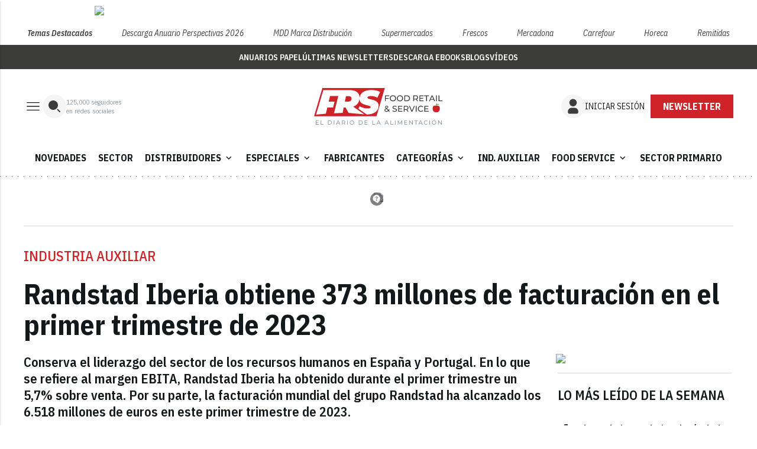

--- FILE ---
content_type: text/html; charset=utf-8
request_url: https://www.google.com/recaptcha/api2/anchor?ar=1&k=6LfGyOkrAAAAAES6Nb6hCeA77U8TXzaXH3lPdvqs&co=aHR0cHM6Ly93d3cuZm9vZHJldGFpbC5lczo0NDM.&hl=en&v=N67nZn4AqZkNcbeMu4prBgzg&size=normal&anchor-ms=20000&execute-ms=30000&cb=oc6xi0fma3tv
body_size: 49522
content:
<!DOCTYPE HTML><html dir="ltr" lang="en"><head><meta http-equiv="Content-Type" content="text/html; charset=UTF-8">
<meta http-equiv="X-UA-Compatible" content="IE=edge">
<title>reCAPTCHA</title>
<style type="text/css">
/* cyrillic-ext */
@font-face {
  font-family: 'Roboto';
  font-style: normal;
  font-weight: 400;
  font-stretch: 100%;
  src: url(//fonts.gstatic.com/s/roboto/v48/KFO7CnqEu92Fr1ME7kSn66aGLdTylUAMa3GUBHMdazTgWw.woff2) format('woff2');
  unicode-range: U+0460-052F, U+1C80-1C8A, U+20B4, U+2DE0-2DFF, U+A640-A69F, U+FE2E-FE2F;
}
/* cyrillic */
@font-face {
  font-family: 'Roboto';
  font-style: normal;
  font-weight: 400;
  font-stretch: 100%;
  src: url(//fonts.gstatic.com/s/roboto/v48/KFO7CnqEu92Fr1ME7kSn66aGLdTylUAMa3iUBHMdazTgWw.woff2) format('woff2');
  unicode-range: U+0301, U+0400-045F, U+0490-0491, U+04B0-04B1, U+2116;
}
/* greek-ext */
@font-face {
  font-family: 'Roboto';
  font-style: normal;
  font-weight: 400;
  font-stretch: 100%;
  src: url(//fonts.gstatic.com/s/roboto/v48/KFO7CnqEu92Fr1ME7kSn66aGLdTylUAMa3CUBHMdazTgWw.woff2) format('woff2');
  unicode-range: U+1F00-1FFF;
}
/* greek */
@font-face {
  font-family: 'Roboto';
  font-style: normal;
  font-weight: 400;
  font-stretch: 100%;
  src: url(//fonts.gstatic.com/s/roboto/v48/KFO7CnqEu92Fr1ME7kSn66aGLdTylUAMa3-UBHMdazTgWw.woff2) format('woff2');
  unicode-range: U+0370-0377, U+037A-037F, U+0384-038A, U+038C, U+038E-03A1, U+03A3-03FF;
}
/* math */
@font-face {
  font-family: 'Roboto';
  font-style: normal;
  font-weight: 400;
  font-stretch: 100%;
  src: url(//fonts.gstatic.com/s/roboto/v48/KFO7CnqEu92Fr1ME7kSn66aGLdTylUAMawCUBHMdazTgWw.woff2) format('woff2');
  unicode-range: U+0302-0303, U+0305, U+0307-0308, U+0310, U+0312, U+0315, U+031A, U+0326-0327, U+032C, U+032F-0330, U+0332-0333, U+0338, U+033A, U+0346, U+034D, U+0391-03A1, U+03A3-03A9, U+03B1-03C9, U+03D1, U+03D5-03D6, U+03F0-03F1, U+03F4-03F5, U+2016-2017, U+2034-2038, U+203C, U+2040, U+2043, U+2047, U+2050, U+2057, U+205F, U+2070-2071, U+2074-208E, U+2090-209C, U+20D0-20DC, U+20E1, U+20E5-20EF, U+2100-2112, U+2114-2115, U+2117-2121, U+2123-214F, U+2190, U+2192, U+2194-21AE, U+21B0-21E5, U+21F1-21F2, U+21F4-2211, U+2213-2214, U+2216-22FF, U+2308-230B, U+2310, U+2319, U+231C-2321, U+2336-237A, U+237C, U+2395, U+239B-23B7, U+23D0, U+23DC-23E1, U+2474-2475, U+25AF, U+25B3, U+25B7, U+25BD, U+25C1, U+25CA, U+25CC, U+25FB, U+266D-266F, U+27C0-27FF, U+2900-2AFF, U+2B0E-2B11, U+2B30-2B4C, U+2BFE, U+3030, U+FF5B, U+FF5D, U+1D400-1D7FF, U+1EE00-1EEFF;
}
/* symbols */
@font-face {
  font-family: 'Roboto';
  font-style: normal;
  font-weight: 400;
  font-stretch: 100%;
  src: url(//fonts.gstatic.com/s/roboto/v48/KFO7CnqEu92Fr1ME7kSn66aGLdTylUAMaxKUBHMdazTgWw.woff2) format('woff2');
  unicode-range: U+0001-000C, U+000E-001F, U+007F-009F, U+20DD-20E0, U+20E2-20E4, U+2150-218F, U+2190, U+2192, U+2194-2199, U+21AF, U+21E6-21F0, U+21F3, U+2218-2219, U+2299, U+22C4-22C6, U+2300-243F, U+2440-244A, U+2460-24FF, U+25A0-27BF, U+2800-28FF, U+2921-2922, U+2981, U+29BF, U+29EB, U+2B00-2BFF, U+4DC0-4DFF, U+FFF9-FFFB, U+10140-1018E, U+10190-1019C, U+101A0, U+101D0-101FD, U+102E0-102FB, U+10E60-10E7E, U+1D2C0-1D2D3, U+1D2E0-1D37F, U+1F000-1F0FF, U+1F100-1F1AD, U+1F1E6-1F1FF, U+1F30D-1F30F, U+1F315, U+1F31C, U+1F31E, U+1F320-1F32C, U+1F336, U+1F378, U+1F37D, U+1F382, U+1F393-1F39F, U+1F3A7-1F3A8, U+1F3AC-1F3AF, U+1F3C2, U+1F3C4-1F3C6, U+1F3CA-1F3CE, U+1F3D4-1F3E0, U+1F3ED, U+1F3F1-1F3F3, U+1F3F5-1F3F7, U+1F408, U+1F415, U+1F41F, U+1F426, U+1F43F, U+1F441-1F442, U+1F444, U+1F446-1F449, U+1F44C-1F44E, U+1F453, U+1F46A, U+1F47D, U+1F4A3, U+1F4B0, U+1F4B3, U+1F4B9, U+1F4BB, U+1F4BF, U+1F4C8-1F4CB, U+1F4D6, U+1F4DA, U+1F4DF, U+1F4E3-1F4E6, U+1F4EA-1F4ED, U+1F4F7, U+1F4F9-1F4FB, U+1F4FD-1F4FE, U+1F503, U+1F507-1F50B, U+1F50D, U+1F512-1F513, U+1F53E-1F54A, U+1F54F-1F5FA, U+1F610, U+1F650-1F67F, U+1F687, U+1F68D, U+1F691, U+1F694, U+1F698, U+1F6AD, U+1F6B2, U+1F6B9-1F6BA, U+1F6BC, U+1F6C6-1F6CF, U+1F6D3-1F6D7, U+1F6E0-1F6EA, U+1F6F0-1F6F3, U+1F6F7-1F6FC, U+1F700-1F7FF, U+1F800-1F80B, U+1F810-1F847, U+1F850-1F859, U+1F860-1F887, U+1F890-1F8AD, U+1F8B0-1F8BB, U+1F8C0-1F8C1, U+1F900-1F90B, U+1F93B, U+1F946, U+1F984, U+1F996, U+1F9E9, U+1FA00-1FA6F, U+1FA70-1FA7C, U+1FA80-1FA89, U+1FA8F-1FAC6, U+1FACE-1FADC, U+1FADF-1FAE9, U+1FAF0-1FAF8, U+1FB00-1FBFF;
}
/* vietnamese */
@font-face {
  font-family: 'Roboto';
  font-style: normal;
  font-weight: 400;
  font-stretch: 100%;
  src: url(//fonts.gstatic.com/s/roboto/v48/KFO7CnqEu92Fr1ME7kSn66aGLdTylUAMa3OUBHMdazTgWw.woff2) format('woff2');
  unicode-range: U+0102-0103, U+0110-0111, U+0128-0129, U+0168-0169, U+01A0-01A1, U+01AF-01B0, U+0300-0301, U+0303-0304, U+0308-0309, U+0323, U+0329, U+1EA0-1EF9, U+20AB;
}
/* latin-ext */
@font-face {
  font-family: 'Roboto';
  font-style: normal;
  font-weight: 400;
  font-stretch: 100%;
  src: url(//fonts.gstatic.com/s/roboto/v48/KFO7CnqEu92Fr1ME7kSn66aGLdTylUAMa3KUBHMdazTgWw.woff2) format('woff2');
  unicode-range: U+0100-02BA, U+02BD-02C5, U+02C7-02CC, U+02CE-02D7, U+02DD-02FF, U+0304, U+0308, U+0329, U+1D00-1DBF, U+1E00-1E9F, U+1EF2-1EFF, U+2020, U+20A0-20AB, U+20AD-20C0, U+2113, U+2C60-2C7F, U+A720-A7FF;
}
/* latin */
@font-face {
  font-family: 'Roboto';
  font-style: normal;
  font-weight: 400;
  font-stretch: 100%;
  src: url(//fonts.gstatic.com/s/roboto/v48/KFO7CnqEu92Fr1ME7kSn66aGLdTylUAMa3yUBHMdazQ.woff2) format('woff2');
  unicode-range: U+0000-00FF, U+0131, U+0152-0153, U+02BB-02BC, U+02C6, U+02DA, U+02DC, U+0304, U+0308, U+0329, U+2000-206F, U+20AC, U+2122, U+2191, U+2193, U+2212, U+2215, U+FEFF, U+FFFD;
}
/* cyrillic-ext */
@font-face {
  font-family: 'Roboto';
  font-style: normal;
  font-weight: 500;
  font-stretch: 100%;
  src: url(//fonts.gstatic.com/s/roboto/v48/KFO7CnqEu92Fr1ME7kSn66aGLdTylUAMa3GUBHMdazTgWw.woff2) format('woff2');
  unicode-range: U+0460-052F, U+1C80-1C8A, U+20B4, U+2DE0-2DFF, U+A640-A69F, U+FE2E-FE2F;
}
/* cyrillic */
@font-face {
  font-family: 'Roboto';
  font-style: normal;
  font-weight: 500;
  font-stretch: 100%;
  src: url(//fonts.gstatic.com/s/roboto/v48/KFO7CnqEu92Fr1ME7kSn66aGLdTylUAMa3iUBHMdazTgWw.woff2) format('woff2');
  unicode-range: U+0301, U+0400-045F, U+0490-0491, U+04B0-04B1, U+2116;
}
/* greek-ext */
@font-face {
  font-family: 'Roboto';
  font-style: normal;
  font-weight: 500;
  font-stretch: 100%;
  src: url(//fonts.gstatic.com/s/roboto/v48/KFO7CnqEu92Fr1ME7kSn66aGLdTylUAMa3CUBHMdazTgWw.woff2) format('woff2');
  unicode-range: U+1F00-1FFF;
}
/* greek */
@font-face {
  font-family: 'Roboto';
  font-style: normal;
  font-weight: 500;
  font-stretch: 100%;
  src: url(//fonts.gstatic.com/s/roboto/v48/KFO7CnqEu92Fr1ME7kSn66aGLdTylUAMa3-UBHMdazTgWw.woff2) format('woff2');
  unicode-range: U+0370-0377, U+037A-037F, U+0384-038A, U+038C, U+038E-03A1, U+03A3-03FF;
}
/* math */
@font-face {
  font-family: 'Roboto';
  font-style: normal;
  font-weight: 500;
  font-stretch: 100%;
  src: url(//fonts.gstatic.com/s/roboto/v48/KFO7CnqEu92Fr1ME7kSn66aGLdTylUAMawCUBHMdazTgWw.woff2) format('woff2');
  unicode-range: U+0302-0303, U+0305, U+0307-0308, U+0310, U+0312, U+0315, U+031A, U+0326-0327, U+032C, U+032F-0330, U+0332-0333, U+0338, U+033A, U+0346, U+034D, U+0391-03A1, U+03A3-03A9, U+03B1-03C9, U+03D1, U+03D5-03D6, U+03F0-03F1, U+03F4-03F5, U+2016-2017, U+2034-2038, U+203C, U+2040, U+2043, U+2047, U+2050, U+2057, U+205F, U+2070-2071, U+2074-208E, U+2090-209C, U+20D0-20DC, U+20E1, U+20E5-20EF, U+2100-2112, U+2114-2115, U+2117-2121, U+2123-214F, U+2190, U+2192, U+2194-21AE, U+21B0-21E5, U+21F1-21F2, U+21F4-2211, U+2213-2214, U+2216-22FF, U+2308-230B, U+2310, U+2319, U+231C-2321, U+2336-237A, U+237C, U+2395, U+239B-23B7, U+23D0, U+23DC-23E1, U+2474-2475, U+25AF, U+25B3, U+25B7, U+25BD, U+25C1, U+25CA, U+25CC, U+25FB, U+266D-266F, U+27C0-27FF, U+2900-2AFF, U+2B0E-2B11, U+2B30-2B4C, U+2BFE, U+3030, U+FF5B, U+FF5D, U+1D400-1D7FF, U+1EE00-1EEFF;
}
/* symbols */
@font-face {
  font-family: 'Roboto';
  font-style: normal;
  font-weight: 500;
  font-stretch: 100%;
  src: url(//fonts.gstatic.com/s/roboto/v48/KFO7CnqEu92Fr1ME7kSn66aGLdTylUAMaxKUBHMdazTgWw.woff2) format('woff2');
  unicode-range: U+0001-000C, U+000E-001F, U+007F-009F, U+20DD-20E0, U+20E2-20E4, U+2150-218F, U+2190, U+2192, U+2194-2199, U+21AF, U+21E6-21F0, U+21F3, U+2218-2219, U+2299, U+22C4-22C6, U+2300-243F, U+2440-244A, U+2460-24FF, U+25A0-27BF, U+2800-28FF, U+2921-2922, U+2981, U+29BF, U+29EB, U+2B00-2BFF, U+4DC0-4DFF, U+FFF9-FFFB, U+10140-1018E, U+10190-1019C, U+101A0, U+101D0-101FD, U+102E0-102FB, U+10E60-10E7E, U+1D2C0-1D2D3, U+1D2E0-1D37F, U+1F000-1F0FF, U+1F100-1F1AD, U+1F1E6-1F1FF, U+1F30D-1F30F, U+1F315, U+1F31C, U+1F31E, U+1F320-1F32C, U+1F336, U+1F378, U+1F37D, U+1F382, U+1F393-1F39F, U+1F3A7-1F3A8, U+1F3AC-1F3AF, U+1F3C2, U+1F3C4-1F3C6, U+1F3CA-1F3CE, U+1F3D4-1F3E0, U+1F3ED, U+1F3F1-1F3F3, U+1F3F5-1F3F7, U+1F408, U+1F415, U+1F41F, U+1F426, U+1F43F, U+1F441-1F442, U+1F444, U+1F446-1F449, U+1F44C-1F44E, U+1F453, U+1F46A, U+1F47D, U+1F4A3, U+1F4B0, U+1F4B3, U+1F4B9, U+1F4BB, U+1F4BF, U+1F4C8-1F4CB, U+1F4D6, U+1F4DA, U+1F4DF, U+1F4E3-1F4E6, U+1F4EA-1F4ED, U+1F4F7, U+1F4F9-1F4FB, U+1F4FD-1F4FE, U+1F503, U+1F507-1F50B, U+1F50D, U+1F512-1F513, U+1F53E-1F54A, U+1F54F-1F5FA, U+1F610, U+1F650-1F67F, U+1F687, U+1F68D, U+1F691, U+1F694, U+1F698, U+1F6AD, U+1F6B2, U+1F6B9-1F6BA, U+1F6BC, U+1F6C6-1F6CF, U+1F6D3-1F6D7, U+1F6E0-1F6EA, U+1F6F0-1F6F3, U+1F6F7-1F6FC, U+1F700-1F7FF, U+1F800-1F80B, U+1F810-1F847, U+1F850-1F859, U+1F860-1F887, U+1F890-1F8AD, U+1F8B0-1F8BB, U+1F8C0-1F8C1, U+1F900-1F90B, U+1F93B, U+1F946, U+1F984, U+1F996, U+1F9E9, U+1FA00-1FA6F, U+1FA70-1FA7C, U+1FA80-1FA89, U+1FA8F-1FAC6, U+1FACE-1FADC, U+1FADF-1FAE9, U+1FAF0-1FAF8, U+1FB00-1FBFF;
}
/* vietnamese */
@font-face {
  font-family: 'Roboto';
  font-style: normal;
  font-weight: 500;
  font-stretch: 100%;
  src: url(//fonts.gstatic.com/s/roboto/v48/KFO7CnqEu92Fr1ME7kSn66aGLdTylUAMa3OUBHMdazTgWw.woff2) format('woff2');
  unicode-range: U+0102-0103, U+0110-0111, U+0128-0129, U+0168-0169, U+01A0-01A1, U+01AF-01B0, U+0300-0301, U+0303-0304, U+0308-0309, U+0323, U+0329, U+1EA0-1EF9, U+20AB;
}
/* latin-ext */
@font-face {
  font-family: 'Roboto';
  font-style: normal;
  font-weight: 500;
  font-stretch: 100%;
  src: url(//fonts.gstatic.com/s/roboto/v48/KFO7CnqEu92Fr1ME7kSn66aGLdTylUAMa3KUBHMdazTgWw.woff2) format('woff2');
  unicode-range: U+0100-02BA, U+02BD-02C5, U+02C7-02CC, U+02CE-02D7, U+02DD-02FF, U+0304, U+0308, U+0329, U+1D00-1DBF, U+1E00-1E9F, U+1EF2-1EFF, U+2020, U+20A0-20AB, U+20AD-20C0, U+2113, U+2C60-2C7F, U+A720-A7FF;
}
/* latin */
@font-face {
  font-family: 'Roboto';
  font-style: normal;
  font-weight: 500;
  font-stretch: 100%;
  src: url(//fonts.gstatic.com/s/roboto/v48/KFO7CnqEu92Fr1ME7kSn66aGLdTylUAMa3yUBHMdazQ.woff2) format('woff2');
  unicode-range: U+0000-00FF, U+0131, U+0152-0153, U+02BB-02BC, U+02C6, U+02DA, U+02DC, U+0304, U+0308, U+0329, U+2000-206F, U+20AC, U+2122, U+2191, U+2193, U+2212, U+2215, U+FEFF, U+FFFD;
}
/* cyrillic-ext */
@font-face {
  font-family: 'Roboto';
  font-style: normal;
  font-weight: 900;
  font-stretch: 100%;
  src: url(//fonts.gstatic.com/s/roboto/v48/KFO7CnqEu92Fr1ME7kSn66aGLdTylUAMa3GUBHMdazTgWw.woff2) format('woff2');
  unicode-range: U+0460-052F, U+1C80-1C8A, U+20B4, U+2DE0-2DFF, U+A640-A69F, U+FE2E-FE2F;
}
/* cyrillic */
@font-face {
  font-family: 'Roboto';
  font-style: normal;
  font-weight: 900;
  font-stretch: 100%;
  src: url(//fonts.gstatic.com/s/roboto/v48/KFO7CnqEu92Fr1ME7kSn66aGLdTylUAMa3iUBHMdazTgWw.woff2) format('woff2');
  unicode-range: U+0301, U+0400-045F, U+0490-0491, U+04B0-04B1, U+2116;
}
/* greek-ext */
@font-face {
  font-family: 'Roboto';
  font-style: normal;
  font-weight: 900;
  font-stretch: 100%;
  src: url(//fonts.gstatic.com/s/roboto/v48/KFO7CnqEu92Fr1ME7kSn66aGLdTylUAMa3CUBHMdazTgWw.woff2) format('woff2');
  unicode-range: U+1F00-1FFF;
}
/* greek */
@font-face {
  font-family: 'Roboto';
  font-style: normal;
  font-weight: 900;
  font-stretch: 100%;
  src: url(//fonts.gstatic.com/s/roboto/v48/KFO7CnqEu92Fr1ME7kSn66aGLdTylUAMa3-UBHMdazTgWw.woff2) format('woff2');
  unicode-range: U+0370-0377, U+037A-037F, U+0384-038A, U+038C, U+038E-03A1, U+03A3-03FF;
}
/* math */
@font-face {
  font-family: 'Roboto';
  font-style: normal;
  font-weight: 900;
  font-stretch: 100%;
  src: url(//fonts.gstatic.com/s/roboto/v48/KFO7CnqEu92Fr1ME7kSn66aGLdTylUAMawCUBHMdazTgWw.woff2) format('woff2');
  unicode-range: U+0302-0303, U+0305, U+0307-0308, U+0310, U+0312, U+0315, U+031A, U+0326-0327, U+032C, U+032F-0330, U+0332-0333, U+0338, U+033A, U+0346, U+034D, U+0391-03A1, U+03A3-03A9, U+03B1-03C9, U+03D1, U+03D5-03D6, U+03F0-03F1, U+03F4-03F5, U+2016-2017, U+2034-2038, U+203C, U+2040, U+2043, U+2047, U+2050, U+2057, U+205F, U+2070-2071, U+2074-208E, U+2090-209C, U+20D0-20DC, U+20E1, U+20E5-20EF, U+2100-2112, U+2114-2115, U+2117-2121, U+2123-214F, U+2190, U+2192, U+2194-21AE, U+21B0-21E5, U+21F1-21F2, U+21F4-2211, U+2213-2214, U+2216-22FF, U+2308-230B, U+2310, U+2319, U+231C-2321, U+2336-237A, U+237C, U+2395, U+239B-23B7, U+23D0, U+23DC-23E1, U+2474-2475, U+25AF, U+25B3, U+25B7, U+25BD, U+25C1, U+25CA, U+25CC, U+25FB, U+266D-266F, U+27C0-27FF, U+2900-2AFF, U+2B0E-2B11, U+2B30-2B4C, U+2BFE, U+3030, U+FF5B, U+FF5D, U+1D400-1D7FF, U+1EE00-1EEFF;
}
/* symbols */
@font-face {
  font-family: 'Roboto';
  font-style: normal;
  font-weight: 900;
  font-stretch: 100%;
  src: url(//fonts.gstatic.com/s/roboto/v48/KFO7CnqEu92Fr1ME7kSn66aGLdTylUAMaxKUBHMdazTgWw.woff2) format('woff2');
  unicode-range: U+0001-000C, U+000E-001F, U+007F-009F, U+20DD-20E0, U+20E2-20E4, U+2150-218F, U+2190, U+2192, U+2194-2199, U+21AF, U+21E6-21F0, U+21F3, U+2218-2219, U+2299, U+22C4-22C6, U+2300-243F, U+2440-244A, U+2460-24FF, U+25A0-27BF, U+2800-28FF, U+2921-2922, U+2981, U+29BF, U+29EB, U+2B00-2BFF, U+4DC0-4DFF, U+FFF9-FFFB, U+10140-1018E, U+10190-1019C, U+101A0, U+101D0-101FD, U+102E0-102FB, U+10E60-10E7E, U+1D2C0-1D2D3, U+1D2E0-1D37F, U+1F000-1F0FF, U+1F100-1F1AD, U+1F1E6-1F1FF, U+1F30D-1F30F, U+1F315, U+1F31C, U+1F31E, U+1F320-1F32C, U+1F336, U+1F378, U+1F37D, U+1F382, U+1F393-1F39F, U+1F3A7-1F3A8, U+1F3AC-1F3AF, U+1F3C2, U+1F3C4-1F3C6, U+1F3CA-1F3CE, U+1F3D4-1F3E0, U+1F3ED, U+1F3F1-1F3F3, U+1F3F5-1F3F7, U+1F408, U+1F415, U+1F41F, U+1F426, U+1F43F, U+1F441-1F442, U+1F444, U+1F446-1F449, U+1F44C-1F44E, U+1F453, U+1F46A, U+1F47D, U+1F4A3, U+1F4B0, U+1F4B3, U+1F4B9, U+1F4BB, U+1F4BF, U+1F4C8-1F4CB, U+1F4D6, U+1F4DA, U+1F4DF, U+1F4E3-1F4E6, U+1F4EA-1F4ED, U+1F4F7, U+1F4F9-1F4FB, U+1F4FD-1F4FE, U+1F503, U+1F507-1F50B, U+1F50D, U+1F512-1F513, U+1F53E-1F54A, U+1F54F-1F5FA, U+1F610, U+1F650-1F67F, U+1F687, U+1F68D, U+1F691, U+1F694, U+1F698, U+1F6AD, U+1F6B2, U+1F6B9-1F6BA, U+1F6BC, U+1F6C6-1F6CF, U+1F6D3-1F6D7, U+1F6E0-1F6EA, U+1F6F0-1F6F3, U+1F6F7-1F6FC, U+1F700-1F7FF, U+1F800-1F80B, U+1F810-1F847, U+1F850-1F859, U+1F860-1F887, U+1F890-1F8AD, U+1F8B0-1F8BB, U+1F8C0-1F8C1, U+1F900-1F90B, U+1F93B, U+1F946, U+1F984, U+1F996, U+1F9E9, U+1FA00-1FA6F, U+1FA70-1FA7C, U+1FA80-1FA89, U+1FA8F-1FAC6, U+1FACE-1FADC, U+1FADF-1FAE9, U+1FAF0-1FAF8, U+1FB00-1FBFF;
}
/* vietnamese */
@font-face {
  font-family: 'Roboto';
  font-style: normal;
  font-weight: 900;
  font-stretch: 100%;
  src: url(//fonts.gstatic.com/s/roboto/v48/KFO7CnqEu92Fr1ME7kSn66aGLdTylUAMa3OUBHMdazTgWw.woff2) format('woff2');
  unicode-range: U+0102-0103, U+0110-0111, U+0128-0129, U+0168-0169, U+01A0-01A1, U+01AF-01B0, U+0300-0301, U+0303-0304, U+0308-0309, U+0323, U+0329, U+1EA0-1EF9, U+20AB;
}
/* latin-ext */
@font-face {
  font-family: 'Roboto';
  font-style: normal;
  font-weight: 900;
  font-stretch: 100%;
  src: url(//fonts.gstatic.com/s/roboto/v48/KFO7CnqEu92Fr1ME7kSn66aGLdTylUAMa3KUBHMdazTgWw.woff2) format('woff2');
  unicode-range: U+0100-02BA, U+02BD-02C5, U+02C7-02CC, U+02CE-02D7, U+02DD-02FF, U+0304, U+0308, U+0329, U+1D00-1DBF, U+1E00-1E9F, U+1EF2-1EFF, U+2020, U+20A0-20AB, U+20AD-20C0, U+2113, U+2C60-2C7F, U+A720-A7FF;
}
/* latin */
@font-face {
  font-family: 'Roboto';
  font-style: normal;
  font-weight: 900;
  font-stretch: 100%;
  src: url(//fonts.gstatic.com/s/roboto/v48/KFO7CnqEu92Fr1ME7kSn66aGLdTylUAMa3yUBHMdazQ.woff2) format('woff2');
  unicode-range: U+0000-00FF, U+0131, U+0152-0153, U+02BB-02BC, U+02C6, U+02DA, U+02DC, U+0304, U+0308, U+0329, U+2000-206F, U+20AC, U+2122, U+2191, U+2193, U+2212, U+2215, U+FEFF, U+FFFD;
}

</style>
<link rel="stylesheet" type="text/css" href="https://www.gstatic.com/recaptcha/releases/N67nZn4AqZkNcbeMu4prBgzg/styles__ltr.css">
<script nonce="eShWsGUK23IiogkuckTB5g" type="text/javascript">window['__recaptcha_api'] = 'https://www.google.com/recaptcha/api2/';</script>
<script type="text/javascript" src="https://www.gstatic.com/recaptcha/releases/N67nZn4AqZkNcbeMu4prBgzg/recaptcha__en.js" nonce="eShWsGUK23IiogkuckTB5g">
      
    </script></head>
<body><div id="rc-anchor-alert" class="rc-anchor-alert"></div>
<input type="hidden" id="recaptcha-token" value="[base64]">
<script type="text/javascript" nonce="eShWsGUK23IiogkuckTB5g">
      recaptcha.anchor.Main.init("[\x22ainput\x22,[\x22bgdata\x22,\x22\x22,\[base64]/[base64]/[base64]/ZyhXLGgpOnEoW04sMjEsbF0sVywwKSxoKSxmYWxzZSxmYWxzZSl9Y2F0Y2goayl7RygzNTgsVyk/[base64]/[base64]/[base64]/[base64]/[base64]/[base64]/[base64]/bmV3IEJbT10oRFswXSk6dz09Mj9uZXcgQltPXShEWzBdLERbMV0pOnc9PTM/bmV3IEJbT10oRFswXSxEWzFdLERbMl0pOnc9PTQ/[base64]/[base64]/[base64]/[base64]/[base64]\\u003d\x22,\[base64]\\u003d\x22,\x22aQUDw4nCsFjChGo/PmLDqULCn8KVw4DDqMOiw4LCv1d7wpvDhFPDr8O4w5DDkWtZw7t5BsOIw4bCsVc0wpHDj8KUw4R9wr3DmmjDuF7DtnHClMOmwoHDuirDgsKaYcOeew/DsMOqc8KnCG9yUsKmccOyw77DiMK5eMKCwrPDgcKWZcOAw6l0w4zDj8Kcw49mCW7CqMOow5VQfcOoY3jDvMOpEgjCiCc1ecOLInrDuSoWGcO0HcO2c8KjY0ciURgiw7nDnWMCwpUdIMO3w5XCncOLw49ew7xfwpfCp8ONL8Opw5xlYhLDv8O/[base64]/DnSpyJ8ODaMKrKMK2w4PDvcOpCcKCBsKzw4bCgAnDrFHCnz/[base64]/[base64]/DrMObEz7CkhLClcOyw5bDrAbDs8Obw4tPKybCpk17KVvCn8K8QlJEw5TCksKMeWNMEsKKYGHDo8K4dH/Cq8Kpw5dDAEx1NcO8G8K9HCtZMwnDvCDCtyo8w67DosKqw7Rlew7CoWYCKsKrw6/[base64]/DqxnCncO9wrdaw4XCuW4uw6zCpBViVMKTRVDDj1zDnw/[base64]/[base64]/ChWDDiFULwrvCgkpuIxtNwpINQVYNwoHCp2PDscKSLcOQfsOvaMOrwoXDjMK/eMOfwp/Cp8OfTMOcwq3DlsKVL2HDqhbDk2DDhTZbbi9BwonDhRXClsOxw6HCicOTwqZCHsKtwrU7ISplw6xuw6NQwrnDkUkQwo7CsBQOEcOiwpvCrcKbXGvCisOgccODAsKgLwgndmXDssKYVcKOwqYGw6PDkCFUwqAbw7/[base64]/ODbDrcOIc8K/[base64]/CvMO3w5RFTQbCvcOFwpkQQsK9bBtpccKiBi01w5w5H8KtLytSYsKbwoRbN8KGaBLCslYJw6JiwpTDrsO/w5PCii/CvcKIHcKJwr3Cl8KsJirDtMK1wr/CmR3CqWQzw4vDhC8tw4ZuRx3CisKxwrfDqWXCrDrCsMK+woFpw6Etw7Q0w6MdwoHDuyMoSsOpd8O0w77CkgJswqBRwqMrIsOFwoXCjHbCu8KcHcOhU8KpwprDjnXDpA9ewrzCtsOPw78jwr51wrPCisO/bQzDrGFOA2zCnDfCnCzCjyxUDhrCrMK4DCt+wpbCpUvDpMOdK8KvEE9bS8OdYcKEw6zClknCp8KmEMO/w4XCr8Kuw6lmLwXCjMOyw5MMw4zCg8KETMK2e8K2w47DjMOQwoxrVMOIeMOGD8OAw7lBw5RWfBtZHzjDlMO+M0vDiMOKw75bw7bDrMOKQULDtndyw6TCmAgSb0YRLMO4JsKHQzBJwqfCtScRw6TCmnN9ecKdMDjDjsOPw5Ugwodmw4oww6HCmMOawoHCvkHDg1V/w6hedMOpdUnDhsOlLcOMDRvDggNDwqnCkXrCnMKjw6XCp1ZkFhLCj8O0w7NtNsKrwqlHw5fDojbCgRInw4NGw4scwqHCv3RCw7JVaMKJfQ9cCivDgcOFQTrCocOzwpxSwpM3w53Ds8O/w6YZWMO5w4sMcRvDpcKSw5FuwpoNV8KTw4xPKMO8wrrCrF/CkV/[base64]/[base64]/CvcOsDcO7OcK/[base64]/[base64]/CgHbCs8OsGzPCpGcRTQnCvMOCSMK0w6Ezw4fDi8OXw6nCo8O3LsKcwrILw7jDoSTDtsKXwpXDvMOHwqpTwpMAf01MwqcwM8OpDMOkwqIww5HCn8KOw6ImIgTCgcOPw5LChyDDusK7P8Osw7HCicOaw5vDm8Klw5bDsDQXCx08UMOtM3XCuQTCjAASW10/VMO5w5rDl8KKUMKzw7Y5IMKYHsK4wp8swosXecKOw51SwovCqkIgeVABwrLCq2vCpMKZAUbDucKowr8tw4rDtifDhEMPw4QjWcKdwroHw44gBGzDjcK2w404w6XDkAnCqClBQ3PCtcODNR5xwqIew7IpXwTDjk7DgcK9w5p/[base64]/Ch8KEw4PDr8K/w47DkkjCgsK7BE7CqcKtPMK6wowtI8KGbcK2w6Vww7MDDRTDlU7DqFY/d8OSCjvCgA7DqSomaQdgwrwMw4lMwpYow7zDo3DCjMKTw6ovc8KrIE7CqgsPwrvDjsOXAzh7bcKhPMOCTDPDr8K1FD93w7o7PMKgWcKrPApcN8O8w6jDunl2wrkFwprClj3CkQ7CiTNXVC3CvsOUwrjDtMKwYGPDg8OuXwBqOCM/wojCqcK0ScOyPWnDocK3KwVhBxcXw5tNaMKBwp/CnMOGwoJnW8OmIW4WwozCuCVXUcKywqbCmF0mQm1Hw5vDusKDDcOBw7TDoi90GsKdXX/Do03CmWEFw7MxQMOddMONw4rCthTDq1ElMsO2wotpccOkw7nDusKcwpBaKGBTwq/Cr8OVPRF4UjTCthQEMsOEWsKqHHZew4rDvDvDucKKb8OBRMK/J8O5bsKcJMO5wrcKwqJbL0PDvh0nJjvDrQfDoREjwqQcIQ5lfDskbFTCg8KtSsKMNMOAwoDCp3zClCfDrsOdwrHDhmoUw6PCgcO6w5MxJMKfN8OAwrXCvW/CnwDDhSgbZcKzMGPDphdqAsK8w60Ew41bZsKtezI5w4/CvDpqUjQdw5/[base64]/wps4wqjDncKjw5I8w7bCucKCcMOSWcOYLcOtGRwjwoo5w7UnPsOcw5gWZgbDnsKdH8KLIyrCgMO/wp7DrizCs8Kew5Q4wrgUwp4gw7LCrQsYfcO4U3ghGMO6wqQpQkc9wrXCvT3CsWR3w4TDkm3Ds3LCphBow4IUw7/[base64]/CpBPDlWTDiiUhwpbCmcONcsK9w5YTwollwpjChMKpPSBUMwNHwp/DrMKuw4cMwq7Cl2DCkBMNL0fDgMK/[base64]/[base64]/CoMOXw7kjwq0qN8O8Wzlpw4TCisKLQCt3XR/DlsOILGPCgVdqYsOiF8KQcAA/wqbDicObwrvDigkCRsOYw4fChcKOw4NTw5Rmw49+wrnDgcOsYMO9IMOzw4RLwpgqCcKZEUQWw5fCuxEWw5/CqxIXw6zDqHLCmAoJwqvCscKiwqYTEXDDocOuwoFcEsO3ccO7wpMTYMKfbRYsc2/DicOMXMO4FMKqLRN1esONEMODaWRmPC3DicO3w4ZfHcOPXGFLFEIrwr/CpcKydjjDlQfDpnLDhAPCjcOywqxwJsKKwq/CuyXDgMO2SVTCoGE8UVMRWMK+N8K6SjjCuCF+w5sqMwbDncK0w7/CscOqDREkw6LCrBBUcnTCvsKqwqDDscKbw4/DiMKNwqPDhMO7woFbcm7CucK0HVAKMMOIw7Eow5jDgMKTw5zDolvDi8K6wrTChMKBwpNeQcKCMWrDsMKMYcOobcOUw6rDmTpqwohYwr8LSsKAFRbDn8Kww4/CgWbDg8O9wqjCn8O8ZRMvw5LCmsKewrjCl0dkw70ZUcKLw64hCMKLwottwpZmWVh0W1rDjBBhZVZmw7tlw6DDmsKTw5bChQNcw4hqwr4lYUgUwpfCj8O/ecOpAsKVWcKEKTMmwrAlw4vDtFvCji/Cu11je8OCwqsqEsOlw7YpwpPCh2XCuz4Hwo/CgsKSwo/[base64]/wqvDlQxqDCzDr8OyQk8BTw9ywoLDpF9tVCw+wod5NsOYwrMqVcKuwqckw6oOZcOvwofDk0MdwqrDimnCi8OgbTjDhcK4ecO7UsKTwoDDgMKVKWMBw5fDjhBXBMKzwqkvQCvDgxwnw49TFU5nw5bCoDJxwofDj8OOUcKEwrzCqDPDuXQNwofDiRpeWBR/M3TDpD1/CcO9Oi/Ch8O+woV4My5KwpU3wr1FU3PDt8KCQn4XH2M4w5bCv8OQD3fCtFfDvE0iZsOwT8KLw4A4wo/CisO9w6bDhMKHw4ETQsOpw6x8acKLw5XChR/Ck8OUw6PDgWUXw7LDnn7CjXvDnsOwWQLDhFBsw5fCniNlw4nCpsKxw7jDmG/[base64]/w7/[base64]/[base64]/OMKfwoLDnMOPRXnCuEERw6Uhw6/CoMOeAlzDqcOiVnLCvsK3w7jCjMOHw6TClMKtVMOiEHXDqcKIAcKBwoYbbD/Dl8Kzwo5kecKkwqLDuhgIGsO7esKwwrTCicKUEyfCm8K0HMKBw6zDkQnCmBrDsMORCzE3wrjDkMOzQDoZw6dNwrU7OsOfwqhwHsKkwrHDiBnCrCA8L8KEw47CiwtXw6fCvA98w5Ftw4g+w68vDm/DlF/CtUHDhMKNR8OVE8K2w4nCqcKHwocYwrHDtcKAK8Ofw6Zfw7lcEgYrP0cJwpfCocOfIB/DkMObTsKmF8OfIC7Dp8KywprDuWxvbWfDqcONR8OvwoM/SQbDqlw/wrLDuS7CjkPDs8O8dMOkXHfDoDvCgTPDhcKfw4bCqcOswrbDqjgSwrrDr8KGK8OHw4xXAcOhTcKyw70zK8K/[base64]/[base64]/ChsK1w6fDhcOPeilYF8K0U3rCmgwxwp7ClMK8KMONwo3DhVjCoxrDoDTDikTCnsKhwqDDgcK6w6oVwozDsV/DscKUKC1Lw50lw5LDjMKxw7zDmsOFwoNQwojDu8KcKVTCnnvCvntDPMOWdMOhAkhYMSDDsUwaw7oXwrbDu24xwpc9w7NsHg/DksKAwoXDv8OoccO9N8O6akLDiHLCk0/CqsKDEifCv8K2CGxbwoPCuTfCjMKRwrbCn2/DiBt+wqpCTsKZd1M7w5k1A33Dn8KSwrpzwos5fyHDrwRhwrUrwpTDiE/Dp8KOw7YLKU/[base64]/HsK5elrDnHcucxEiworCu3FYSzJpXsK+I8KDw7sywrZLPcKkYRHCjBjDlMKSEkvDjDA6H8KVwprDsH7DgcK+wrl4Ug3DlcKxwqbDtAMjw6TDhAPDrsOqw4HDqxXDsErDtMK8w71LWsOCMsK/w41bZ3XCjxUJasOtwqwywqbDkUjDkkLDr8KNwp/DvmLCksKIw4/DgsK0S35tC8KIwqjCrsOmaEXDlnvCk8KJQSrCn8KMCcOGwpvDjSDDscOWw7XDoDxUw6Vcw6LCgsOYw67DtzB9Iy/DilLCvcKLfsKKIhN+Bw8oXMOrwox9wpfCjFMowpR+wrROHkpewr4AIADCgEzDiwVvwpFmw77DosKHQsKkKy5HwrrCv8OoIwRwwoRIwqtEJmbCrMO5w58kHMOxwrnClGdHEcOJw6/[base64]/DusKeZxHDvgMJD8O1wqjDsU/DnsOHwpZCwqdDCUUoFkNTw5fCicOTwrNPQWXDoQbCjcOgw4fDuRbDm8KtCxvDicKwG8KDesK2wr3DuhHCscKPw4nCsgjDmMOzw5TDtsOGw7x7w7UxfMOKZSnCnMK1wpjDkmrDusKYwrjDujc8Y8ODwrbDvFTDtVjCucOvFW/DjEfCmMOxY1vCoHYID8KGwqbDjSUhUjLDsMOWw7oTDVFpwqXCiCrDtmEsFwRzwpLCsVhmHXsYLlfCtWAHw6rDmn7Cp3bDg8Onwo7DrE8cwpUTXMO1wp/CoMKvw5bDhxgSw6tDwozDn8KyQTMNwprDnsOcwrvCtTrCusOzeBxTwqFda1INw6nDjkw5w4pdwo80UsKBLkIfwrl8E8O2w4w/[base64]/CqcO9w4p/w7jDlcOFw7ECd8Kcw5oGwpfCi2vCqcOBw5caZMOBUwPDucOLVi0TwqYPZT3Dj8KLw5rDucO+wpFfU8KIPAErw4sDwpZvw5/CnTkjbsOmw5rDhcK8w63CtcK9w5LCtl4Cw7/Ci8OfwqlQM8KXwrNJw4/DgHPCucK8wqzCpCQ6w5MSw7zDoD/Ct8K7wr1deMO8w6DDmcOibSTCpB5HwpHDoG9bVsOHwpUHQFjDisKaQEHCt8O2C8KEFsOKGsKUDFzCmsOIwrTCusKPw4XCjg5Aw5hcw5dTwrUVV8Oqwpc4P3vCqMObZ3/[base64]/Do28AIXXCsyHDtAthw4M9wofCi1Y6w7PDvcKmwoM/[base64]/DhsO7YALDs1YWMh3ClMOXw7fCp8OFcWtPwofDtMONw6U9w7wVwpYEMmbCoBbDg8KkwpfClcK7w7YbwqvDgUXCiVNNwqDCksOWdRpnw40Ww6fCnX8AccODV8OCTMONTMO1w6XDt3DDocOQw7zDtXUJNsKkL8O0FWvDkgBxZ8OMCMK8wrjDiH0FX3DDtMKUwq/Di8KIwqUXKyjDggzCjX0/OVpHw5dJQcOsw6rDqsKbwrPCn8OLw6vCs8K6N8OOw6sVKsK6DxQfFn7Cj8OSw7wEwqoBwqUJbcKzwq7DnQMdw703a29kwpdOwr1VLcKEbMKew7LCisODw7Vcw5vCmMOBwrPDsMOBbwbDswbDpDY9cDpSBELCocObZcODZcKMEsK/AcOJI8KrC8Kpw5PDmCEkSMKbZHAGw7/CgjzCgsOqwoHCrz/[base64]/Csmx/dAHDhgt3XC8fwpEHw7VhYHLDkMK3wqrCq8OLTSFUw5cBZ8KywosNw4YAU8K4w7rCtRo6w59jwoLDpg5Hw5Bxwr/DgT3DkAHCnsOew6XClMKrbsKqwrHDm3Q1wpQ1woJ/[base64]/[base64]/Dk8O1w5YUFMOQwq0uRMOrw6dNBsO5C8Oea8KqIcK8wqLCnAHDpMKVaTlwZ8OFw4F9wqPCgnd1RsK7wrUwIxHCryYmGDQaWhbDucOgw7rClF/DnMKfw6U1woEZwoYKHsOKwpkOw6g1w4XDvFh2K8Kxw6Uww5sAwrHColMUCXbDscOUZy49w77ChcO6wqfCsF/DhcKQLmApMmMcwrsuwrrDrAjCjVNowqhUe1nCq8KwUcOKU8Klw6/DqcK2wozCsg7DmyQ1w4XDhcKxwod6acKRFEfDsMOwTl7DpDlmw49UwrAGAQ/Ct1VFw73Cl8Kew7xow50owp/Ch31Df8KNwqYCwo17wroea3HDlxnDq3piw5vCncOxw4HCvCZRwoRjJFjCly/Dt8OXdMOqwrDCgRDCm8OKw44Pw6c5w4lnIUPDvWUTCsKIwqtdeRLDs8Kawokhw7sMAcOwb8OnPFR/wpZBw493w4wxw410w683wovDoMKsHsK1RsOmwpM4ZsKSWMK9w6olwqTCgMOzw5fDrG7DksKkYwhCKsK0wo7DkMOpOcOKwpDCqBwkw6YBw6xKwo7Dn0LDq8OzQcOucsK/dcO+JcOENMO7w7zCj2jDkMKUwobClEjCrg3CgxbCnwfDm8OVwotuOsOOL8KlDMKqw6BYw79hwrUKw7Zpw7smwqYtHzlgAcKGwoUzw7/CtSkSKjRHw4XCv0YFw4U4w4c2wpHDicOIwrDCuz9rw5YzN8K1IMOWTcKsfMKAUljCky5ieDh+wo/CiMOMUcO6AgjDpcKqasK8w4JswobCsVXCusOkwoPCki3Cp8KywpLCg1zDsErCssOUw7bDrcK2EMO8NMKvw5Z9Z8KSwq4sw4TCr8KlWsOlwpbDi3VXwpjDrAsvw690wp3CpD0BwqvDicO/w55bPMK2XsOzdjfCqCh3VH0NNMOLYMO5w5wEI2nDpU/[base64]/DjsOBw4gMw57CmHtwDMOcUMKnCEgkwpRyw6DDk8OEeMOgwpI8woNadcKlw7U/byx6BsK0J8K4w4TDi8OPOcOqXW/[base64]/[base64]/woo4Vm/Cu09gw6jCnmA1VDrDnMKBPS87GFXDlsOaw5c+w4PDsAzDs27DkSHCkMO3XEMbGnskaHQlT8KNwrNYMAwAD8O7fsOvRsOww7c8TEgfTit+w4fCj8OfaEA7HW/DusKbw7l4w5HDgBJKw4cxWlcbAcK5w6QoK8KWH0VuwqfCvcK/wogJwqcbw4EHO8OAw6DCiMOUYsO4RGNqwq3DuMOAw6vDlhrDjl/ChcOdfMOGJS4fwpPCuMOOwpE+BSIrworDvAnCicOpW8K4wq9vRBLCiGbCt2IRwodCGhpvw497w5rDkMK6N2vCtX/Cg8OPYxjCgCnDjsOgwr0lwojDssOzIGjDgGMMHQTDgcOmwr/DnsO0wpxkV8OkOsK2woJmXGw8YMOCwqojw4BXN29nDGtJIMKlw7U8VTcgbGbCjsOGKsOPwovDtGfCvcKmZBjDriDCllMEQ8ONw4xQw63CpcOGwqpPw4xpw7o+JW4APUYxb1/CjsK4McOPBiw9BMODwqMlZMOgwqRgT8KsMjluwqV+EcOdwrPCtMKsHjt3woRWw77CghTCjMK9w4NkHx/CucK+wrDCki1qesKYwqDDjH7DpsKDw5UGw4VYOXDChMK/[base64]/wp19E8KGw57CjjcSS8Olw403wpjDvRfCkcKeOcOrE8OILlDDuxvCh8OVw7LClBsgbMOlw6/CisO5ISvDpcOlwrNdwobDh8OsJMONw6bCoMKuwrjCocOLw7/CtcOKXMO3w7LDo3d9P0vCmsKIw4vDrcKLUTs8KsO/[base64]/VgrCrz3CssOtwpBOwolww7HCsX7CvDMmdUAQLsOqw6DCvcOOwrNbBGsUw5c+BBbDnFMDcyI8w41/wpQFDMKeY8KCI3bDrsKjMMOUX8KqcFvCmg9vA0UJw6Rsw7EQO1h9IH8fw43CjMO7DcKXw4fDrsOdXcKTwpTCsm9ddMKHw6cRwqsvNWrDlyTCmMKpwqTCpcKEwovDkG54w4fDu2BXw6cJXWI2ZcKnaMKqYMOowoTDusK4wr/CksOXAk4qw4NMLcO1wqTCm3s+ZMOhV8OhUcOWwpHClcKuw5HDunsQd8OrGcKdbl9Uwo/DvMOgB8KMRsKXPjYQw7HCpSgqKBU3w6jCmA/DlsKhw43DmEDChMOnDwPCjcKcOsK8wqnCs3ZjeMKtMsO/[base64]/DgMKYwqlcwqbDgmHCpTvCqsKbw5hpZjRAJQDCiC3CniXCtcO6wpnDucKTXcOoVMKzw4o6L8K5w5MZwpBYw4NGwoZjfcONw5vCjSTCgsOWREEiCMKTwqDDuyt2wr1gTMKOGcOyJTLChlhXIFXCvBRKw6AhVsK7JcKMw7/DlVPCmTvDu8K6bsOuwp/CuH3CinfCoEHChWRfYMKywr/Cnm8jwoNaw6/[base64]/Cv8K0w6fChMOzPQ/[base64]/DunrDlUvDogXDv8KNw4o7QcKrIXHDmCXDosK9ZcOUCk/[base64]/HcOsw5EtK8KWw7wodsOJw6guTERfw75xwoHCt8O9w7XDhcOTZxIPCcKyw77CpXTDiMODfsKAw63CsMOlw77DsGrCvMOjw4l0J8O/XUYGPMOqNFDDlERnWMO8NcO/[base64]/KcOiw4E2w50MSEUTw5F6w795MR9Aw5ZzwpbCtMKuwrnCpsOzJ0fDokbDgcOMwoknwpEIwpcZw5w/w4ZGwrfDr8OTecKOccOIIH87wqLDmcKEwrzCisODwr44w63CrcO7ax0TNcKECcKYHFMhw4jChcOHMsOXJQJNw6vDvj7Do2ZDLMKYVS5uwpjCqMKtw5vDrB1dwp4ewrfDkn7CsSDCsMKRwo/CkhxnfcKxwrnCjDjCnh1pw5h6wqXDl8OUPiRhw6pbwqrDlMOgw71IPUDDtsOCJcO7MMOOL0Y5EDsyOsORw4cKChDDlMKLSMKeesKYwpnCg8Obwox5KMKPT8KkYGkXWcO6VMKCCcO/wrUHMsKmwojDqMOnI0XDk37CscKXT8KUwp85w4nDlsO/wrnCksK0BT7Dv8OmBVLDncKmw4PCqsK7Q2vCmMKMccK4w6k+wqTCm8KOQBvConNrZcKfwqXDugPCuFNvZWDDpsO/RXHCuHHCisOqES48FnvDsTfCv8KrUE/DnFbDr8OAdsOaw5UVw7PDoMOdwoB7w6vDjTMewpDDp03Dt0fDm8OQwpwPUDfDqsK/[base64]/CszBEXj/DlxfCqE/[base64]/CpcKDRhvCmCDClcO6Ew5QZEMOfsKFw4xCwrVnMhPDlEBUw6HCpQxfwqjCnxfDoMOSeB1iwqkXcipiw4FsWsK9TsKbw69EJ8OmOi7CnH5RDh/DpcKOKcK4VXM7fVvDqMKOaxvCqnTCjibDvkAAw6XCv8O3fsKrw6PDkcOEw4HDpWAGw7HCpi7Dhg7Cj119w4UGw7XDmsOZwr/Dm8OHYsK8w5TDlsOiwqDDiwV/QDvCnsKtasKawqxSeiVnw5ZrL27DpMKCw5jDmMOXK3DCgDbCmEzDiMOkwocsfXLDlMObw5EEw4bDjU97N8KvwrEFHDjDrWUdw6vCvMODHsOWS8Kdw4BBTcOyw5zDosO7w6A2Q8K0wpPDl1lEasK/wpLCrFLCssKqX11kWcOTd8Kmw551CsK5wqUtRXE/w5Q2w4MHwp3CihrDnMKCLzMEwo0ZwrYrwoEYw7t5DsKsQcK4UMKCw5Mkw5cRwo/DlllxwqQkw7/CkSHComFYTDd4wphELMK4w6PCmMO4wrzCvcKYw6Nhw5tPw4txw4w/w4/CjlrCr8OKGMKpa1l4d8KIwqIwWMOqAhhYfsOuPwLDjzQ0wqV2YMKZMiDCkRLCrsO+McOgw7vCslbDnDPCmiF+M8OJw6TCqGt4fnzCsMKhLMKlw4siw41Aw7zCkMKgK3s/L39oH8Kkc8OwBcOmZMOSUzlhIzNAwp8EMcKmR8KQS8OUw4TDmcOmw5E0wqfCmDwiw4IQw73CucKCIsKnEkcUwqrCkDYgU2JsYSA+w6gESMOqw5DDhRvDuE7Dvm8eNcOjC8OTw7/[base64]/DosKEcx3Ctj3Dh8KhMcOZwqlxByjCuibCgx52wpfDt0PCj8K9w7AsGW1CHyNuECw1K8Oqw7EvYHbDpcOLw4rDoMOsw6LDin3CvMKCw6/DicOnw7IUa1LDumcAw6rDkcOMUMOxw7TDqmHCp14Ew5EtwqFqS8OBwpfCmcOiaTltAhLChyx2w6jCocO7wqV6dyTDk14jwoFRZ8K4w4fCgjQ6wrgsW8O8w481wrxuCjpLw5BOJT87UAPDjsO7woM8w53DjQd/FsKlOsKCwpdNXS3DhxJfw7EBFMK0wqlfFRzClcKEwqN9VSsYw6jCh2g1VGc5wo85csO8ZsKPLSN8HMOCNCLDnS/CrjgqGi9VTsKRw6PCq0dLw4cHHlUEw7plbm/CjBPCvcKVeQJDYMOkXsOJwrkzw7XCv8OqdzNswobCmA9pwocHe8OAaipjWCIgAsKow6/Du8Kkwp/ChMOlwpQGw4UCFxDDusKkNk3Ct2saw6B6fcKYwoXClsKFw4HCkcOLw44zwrcgw7bDhMKdEMKiwofDl3NnS2bCn8Oxw41Uw7E5wpESwpPDrzE0ZiNYDm5maMOeAcO/e8Knwo/CscKqZcO+wpJaw5pDw4AlPiTCtRU7aATCjgvCtMKMw7zCu15IRMKnw7TClMKPZsOmw6XCvm1Xw7/[base64]/Dl8OKw47CpH8BWDFhwrNXfSHDvETDgTZCBA9yAMKlWsKdwqXChHsmOxnCkMKAw6XDnHXCpsOCw6rDkCpYw6YcWcO5CgZLScOFdMKjw6LCownCnXcqNDrCicOKR0d/YQY/w4/DoMKSC8Ogw4Bbw6MlAS5/VMKmG8Ozw6DDrsOaOMKpwrNJwqXCvRXCuMOEw4bDuANJw7lLwr/DosKuEDFRXcKffcKTNcOXw4wkw7kCOHvDs3ckYMKkwoIxwrzCsyvCoAfDgRnCvMKJwqjCkcO/OSg2dMKRw4vDrsOsw7HCmMOqN2TCpm3Dh8OtWsKww4JzwpXDjMOEwox4w6ZWZR0sw7bCjsO6UcOKw51qwqfDu1vClzjClsOow7XDo8O0d8K6wpszwrrCm8OHwowqwrnDrC/DijrDh0A0wrTCpUTCsz5seMKLbsO7w4IXw7XDtsO0CsKaI1l/[base64]/CisK1w4TDizBvw7LDtMK8G8KaJMOlR8KBwpnCnWDDisOmw7F0w41Lwq7CrTnChgwtH8OMw7fDosKTwpMSOcK7wojCjsKwPzDDrxvDkCHDvUxLWBPDhsOZwqFfOnzDp292KHgFwpBkw5vDsAp5Q8O4w6xmVMKnZDQPw5A/dsK5w5wAwpd4OWBMYsOfwrlcfmXCqcKkDsK0wro6DcOiw5hSWmTCkEbCqwjCrS/DgU8dw6Qza8KKwp8Qw6J2cFXCkMKIAsKWwrLCjF/DmiQhw5TDiGTCo0vCgsOjw7vCijsRYXvDrMOOwrwiwqx8DMKHCEvCpMOewo/DrhgKJXbDgsO9w4ZyCgHCisOlwr4DwqjDm8OXL3pEGMKlw7ksw6/DvcK+AcOQw6LCs8KZw5JlcFRAwqfCuzvCr8KJwqrCrcKFN8ODwpfCtC1Ww4TCtl44wqDCkCQVwqdew57DiFxrw6whw6DDk8OmVQTCtGLCpSfDtQsWw5vCiULDuBXDg3/ClcKLw5bCi3wdIMO9wr3DhFdGwonDhxzCgRrDtMKwb8K8YHTCrMOgw6vDsj/[base64]/ClcOKLMOlw7vDiMOXXcK0DEXDgyrDvB/CpGnDvsOQwofDicOPwpbCgCNOYDUOfMKww4bDsAoQwq1DfhXDnBXDvMOawo/[base64]/MkTDmG5nwrV9w7IDEMOZAsKZw47Ds0sQFcOpGW7CucO+w5DDhMOLwpPCgsOxw63Dsl3DgMK7aMOAwq4Vw6bCqVXDumfDuGhRw5FrT8ObHC7DosKgw6ZPVcK2GF/CuC4Zw7fCtsObTcKvwppPCsO+wphsfsOOw6QjBcKeYMOeYyFewo/DoiXDj8OvLsKpwr7CuMORwq5Qw6nDqUDCkMOow4HCuFnDv8KowqNZw6fDixVRw7FOGXbDn8KdwrjDsTULJsO/BMKocR5mCh/DhMKXw7/DnMK6wpQMwqfDo8O4dicew7PCv0XCqMKgwrx7IsK4wqPCrcKDNy/[base64]/DmSMQwotLfsKsLG/Dp8K7w5sNw5DCo8K8csOcw7MEGMK0C8OVw4E8w65dw6HCr8OPwoEDw6vCscKhwoHDn8KcX8OBw5oKaXtXT8OjaiDCum7CmyPDlcO6XXQsw6Fbw5MPw5vCpwFtw4/CsMKLwociMMOjwpzDsEMaw4ckYkfDk24NwpgVDTNnBDLDh35tAWhzw5lxw49Bw4bCt8OdwqnCpX3DnBYvw6nDs2RJCh/CmcOQbAsVw6okZw3CocOZwovDoWvDtcOewqZmw6bDiMOuCsKvw4Uyw5DDu8OkHsKoFcKBw7nDqTjCq8OLc8KJwohQw6ssX8OLw4Abw6Qpw7zDhi/Dt2/CrxlgeMKSacKHKsKnw7EOXkgsDMKeUAfCkwtxAsKBwptuCRwzwqnDoW7DtMOJZcOdwq/DkFjDpsOkw6LCkl8vw5jCrW7DtcO/[base64]/HcKtwpvDo8ObOcKHScK0PQgjw7dRwrPChz1JeMO9wqttw5jCk8KLIS3Dj8OOw6paAX3DngtZwqjDuXHCjcOmAsOTZ8OHIsOpFGLDrEEKSsKhdsOpw6nCnmBNIsOIwqFmAiDCjsOYwo/[base64]/DvcKTwpZrwooCVMOow51ndUHCtyBfw5g1wpfCkSnDhAsJw57DrVHCnifCu8Oww7QiESk/[base64]/TMKwwqx9wqfCtMKMw7TCqE/DqsOew5hVRRHCncOpw5zCr23Dl8OmwofDmBjDisKdesOkX0oFHBnDvxXCssKXW8OeJcKCTlZ3aQhUw4cmw5fCgMKmF8OBIMKuw6ZTXwMxwqEML3vDrjZEZnTClibChsKJwpfDsMOnw7V3LW7DvcKMw7TCqUEwwqEkIsKhw6bDsD/CiCFEJcORwqEBZXECPMObLsK2ETbDoy3Cii46w5zCm319w4jCijZww53DghclVkY0D3nDk8KcJzlMXcKIUxsGwop2LhonQFVgEWNkw7bDmMK+wozDnX3DvxhLwpk5wobCh3/DosOnw4IQXwtJEcKew6DDnn42w4TDqsObFUjDusO5N8KwwoUww5fDmjUIYQ8IHB7CjGx+VMOwwpYkw6tWwrRYwrLClMOrwpZ4cXkzN8KYw6B3LcKadcOJEyDDlEUcw53CulnDnMKFV2/DpsOswrHCqUUnwo/ChsKcYcOBwqLDpFYBKwrDoMKYw6TCpsOrMypTOgcda8KPwpzCr8K+w5rCu2TDuG/DosKVw5vDnXRwWMO2Q8OZc11/[base64]/Dm2dUUDDCnmgdw440w7HCjGkaXhB0wp7CliVYXyU8S8OfIcO4w7EZw6rDmAzDpjwWw6rDjzZ0w5PCqAdHA8OPwoEBw4bDi8O4wp/Ct8OTNMKpwpXDv3Jcw5QSw7I/GcKvJ8ODwpgRFcKQw5gpwqo3fsOgw655IRXDm8O/[base64]/ZcKrw73Cr8K5c8OfNVJsw6dfwqFKwr7DkArCnsO/LW8Jw6jDgsKBVCEVw5fCp8Ocw4Eowr/Dh8ObwobDvyxjMXDCuRYCwp3DhMO/TzTCk8KNU8KJTcKlwoTDiy40wr7Dm0p1NnvDg8K3VVpqNgpFw5UCw5VsBsOVK8KeU3hbRFTDnsKwVC9zwqcFw6NPAsOvTQApwo/Dqn9Ww7nCgSFpwq3DrsOQcS9mDHAAOF5GwqDDrsK9wrAZw6zCim3DhcKRZ8KqDg/CjMOcYsKuw4XCnQ3ChcKJVsOtQjzClxDDu8KvIT3DgnjDjsKfd8KbEXkXPlZTLlnCnsKtw6Y/wphjPQ1Hw5TCgcKQw4DDvsK+w4XCvCQiPsKRYQbDgipYw4DCmsKfFsONwqbCugnDv8KWwpJUNMKXwo/CssOGSSY2a8Kqw63Cnl4Ib2B1w4/[base64]/LMOdUSjCgTXDh8OgL1ACwrxJLCLDqlgQwqjDok3DqcOTUzXCtsKew5wgFcKsHcOSbjHChTVUw5nDphHCnsOiwq/DoMO2En9NwqYCw75kI8KwN8OcwrLDv3wYwqzCtBRDw7jChHTCull+wosLVcKMUMKwwqEWFjvDrmEHCsKTLFDCosKuwpFLwqpgwq8Cwq7DrMOKw5XCuR/DiGlSDMOCaU52ZEDDl2BVwpjCqSPCgcO3JzwJw44hCmFDw53Co8K1O1rCkBYndcORNMKCD8KgdcOPwpJ1wrzCniASJ3DChHvDsibChWRNTsKPw59YFMOOP145wqjDpsKnIgVLbsOAF8KAwo/DtH/CigEfbn5+wobCvkjDu07DtXB0Dj5Pw67ComLDrMOYw7ICw5VnAlh1w6s6CGNtKcO+w5Mhw5IMw61Zw5jCvMKew5PDpjLCpifDmsKqaV5tblHCh8OOwofCj1HDsQNpew7Dt8OWQcK2w4Z+Q8OEw5fDjsKlIsKbJMOCwrwKw7Fewr1kwoDCvA/CqlwQCsKtwoBiw64xDk1JwqAewqXDrsKOw6rDh11GWsKFw5vClVxWwrLDm8OUU8KVYnXCuCPDvAvCr8KGFH/[base64]/CmcKYw67DnRswWVpSFcOcw70YEsKLwonDvsKnwpnDlhojw4kuKFxtO8O0w5TCr1Iec8Kkw6DChV95PlbCmipQasOzAcK2axnDncOqS8KywoFHwr/DkizCllZYOyViJWLDm8ONHVTCu8KODMKKI1NFLcKGwrJhW8KMw4xFw7zDgCzChMKdSULCnx3Cr3XDjMKsw5VbO8KVwq3Dn8O7KsO4w7nDkMOJwrFgw5bCosOaJTcpwpbDs1gaaiHCocOHP8KjKgMSS8KLFsKlaVAtwpo7HiDCmzTDtFPCpMKwGcORFMK0w4N/bxRow7F5PMOucVF4UDPCocOew6w1J3dUwqNKwpPDnDjDiMODw7nDvVAQIQ89cnkQw5ZFwolVwoEpD8OKVsOqf8K2UX5aKz3Ck00BXMOAGBwywq3CpA9AwqfDhE7ClU/DvMKQwrXClsOIJcKNa8KKLFPDhkTCvcO/w4zDisKkHyXCmcO0CsKZwrnDqCPDjsK3S8K5MnBscCZrEsOHwoHCtFPCqsOcI8Kmw6HCmxrDlcO2wqILwpwlw5MMPsKDCgzDqcKxw5PDl8Oew5A+w6Y6Bz/DsGI9asOZw7TCl0zCksObUcOaVMKLw5tSw7jDmwvDtEoFEsKWW8KYAUVhQcKpIMOBw4FFGsO9BSHCiMKkwpDCp8KuUTrDghQBEsOcEQHCjcOGw5EOwqtBBQVaQcKANMOowrvCvcOxwrTCoMKhw7DCnHHDlsK/w74APz3Cj0fCrMK4bcOQw5/DomNaw4nDhy9bwpbDgwvDpU8HAsO6wpw6w4xLw7fDqMOsw5nDv04hTHvDi8K9OFtoJ8Kgw4sQTFzDj8Ogw6PCtV9OwrJtUkcAwodew7/CpMK9wr4BwpfDnsOmwrxpwq4/w69HHnfDpAxrYDBew6oDaXJWKMKywqLDpiwndjEXwqrDnsKdB1s3EnZYwrXDucKpw7vCrsOGwogow7rDg8OtwpVOPMKgw7XDvcKHwo7ChV5hw6TCrMKHY8OLPMKYw77Dp8O6KMOxanZaGjrDs0cfw6h1w5/CnmXDpy7CrsOfw5rDuXDDjsOcXx7DpxVAwrV/FcOWAnDCvFvDu2lsRMOEAiLDswkqw4rDlh4Iw57DvAfDhUoxwopfS0cvwqUGw7t8HT7Cs2d/YsKAw5oHwrbCuMKoCsOePsKUw77CjsKbbH5WwrvDlcKEw70ww6/[base64]\\u003d\x22],null,[\x22conf\x22,null,\x226LfGyOkrAAAAAES6Nb6hCeA77U8TXzaXH3lPdvqs\x22,0,null,null,null,1,[21,125,63,73,95,87,41,43,42,83,102,105,109,121],[7059694,419],0,null,null,null,null,0,null,0,1,700,1,null,0,\[base64]/76lBhn6iwkZoQoZnOKMAhmv8xEZ\x22,0,0,null,null,1,null,0,0,null,null,null,0],\x22https://www.foodretail.es:443\x22,null,[1,1,1],null,null,null,0,3600,[\x22https://www.google.com/intl/en/policies/privacy/\x22,\x22https://www.google.com/intl/en/policies/terms/\x22],\x22mA6Ped3hG44TyA8VqZJv78+YD57hyo4H9I7iy28jQi4\\u003d\x22,0,0,null,1,1769910879379,0,0,[227,78,8,65],null,[158],\x22RC-YgWFLxyjs1CTZA\x22,null,null,null,null,null,\x220dAFcWeA53trjEyZdQaZxnmCuQ03MaFD7H5jd0qls_9HICr7_KcGHks0cEu_KggdJvCZ-HgfxC8CeecHZAxPklDuC7QaPcDi5vxQ\x22,1769993679277]");
    </script></body></html>

--- FILE ---
content_type: application/javascript; charset=UTF-8
request_url: https://www8.smartadserver.com/h/nshow?siteid=686605&pgid=2041735&fmtid=133121&tag=sas_133121&tmstp=4038230919&visit=S&acd=1769907279746&opid=01651212-fc59-43ba-81b9-51a227ca0c38&opdt=1769907279748&ckid=9202314946893354584&cappid=9202314946893354584&async=1&systgt=%24qc%3D4787745%3B%24ql%3DHigh%3B%24qpc%3D43201%3B%24qpc%3D43*%3B%24qpc%3D432*%3B%24qpc%3D4320*%3B%24qpc%3D43201*%3B%24qt%3D152_2192_12416t%3B%24dma%3D535%3B%24qo%3D6%3B%24b%3D16999%3B%24o%3D12100%3B%24sw%3D1280%3B%24sh%3D600%3B%24wpc%3D44676%3B%24wpc%3D38907%3B%24wpc%3D38949%3B%24wpc%3D38910%3B%24wpc%3D38977%3B%24wpc%3D38992%3B%24wpc%3D38921%3B%24wpc%3D39088%3B%24wpc%3D39455%3B%24wpc%3D39456%3B%24wpc%3D40289%3B%24wpc%3D40832%3B%24wpc%3D41173%3B%24wpc%3D42269%3B%24wpc%3D42907%3B%24wpc%3D42909%3B%24wpc%3D42918%3B%24wpc%3D42921%3B%24wpc%3D43765%3B%24wpc%3D43766%3B%24wpc%3D43767%3B%24wpc%3D68129%3B%24wpc%3D68138%3B%24wpc%3D68145%3B%24wpc%3D71305%3B%24wpc%3D71306%3B%24wpc%3D72170%3B%24wpc%3D72397%3B%24wpc%3D73070%3B%24wpc%3D73071%3B%24wpc%3D73120%3B%24wpc%3D73171%3B%24wpc%3D73172%3B%24wpc%3D73173%3B%24wpc%3D32133%3B%24wpc%3D11165%3B%24wpc%3D39586%3B%24wpc%3D43222%3B%24wpc%3D39725%3B%24wpc%3D42273%3B%24wpc%3D39712%3B%24wpc%3D40272%3B%24wpc%3D39720%3B%24wpc%3D40116%3B%24wpc%3D18439%3B%24wpc%3D17980%3B%24wpc%3D17987%3B%24wpc%3D17997%3B%24wpc%3D18020%3B%24wpc%3D40348%3B%24wpc%3D17986%3B%24wpc%3D40301%3B%24wpc%3D17988%3B%24wpc%3D19127%3B%24wpc%3D19128%3B%24wpc%3D19147%3B%24wpc%3D19150%3B%24wpc%3D19151%3B%24wpc%3D19153%3B%24wpc%3D19155%3B%24wpc%3D19158%3B%24wpc%3D19160%3B%24wpc%3D19162%3B%24wpc%3D19164%3B%24wpc%3D19166%3B%24wpc%3D19168%3B%24wpc%3D19170%3B%24wpc%3D19171%3B%24wpc%3D19174%3B%24wpc%3D19175%3B%24wpc%3D19178%3B%24wpc%3D19180%3B%24wpc%3D19181%3B%24wpc%3D19183%3B%24wpc%3D19185%3B%24wpc%3D19187%3B%24wpc%3D19190%3B%24wpc%3D19192%3B%24wpc%3D19193%3B%24wpc%3D19194%3B%24wpc%3D19196%3B%24wpc%3D19198%3B%24wpc%3D19200%3B%24wpc%3D19202%3B%24wpc%3D19205%3B%24wpc%3D72207%3B%24wpc%3D72208%3B%24wpc%3D19942%3B%24wpc%3D20290%3B%24wpc%3D19707%3B%24wpc%3D72255%3B%24wpc%3D20172%3B%24wpc%3D20382%3B%24wpc%3D21514%3B%24wpc%3D21471%3B%24wpc%3D21543%3B%24wpc%3D3979%3B%24wpc%3D4234%3B%24wpc%3D4238%3B%24wpc%3D10053%3B%24wpc%3D10361%3B%24wpc%3D25408%3B%24wpc%3D25418%3B%24wpc%3D43351%3B%24wpc%3D25401%3B%24wpc%3D43365%3B%24wpc%3D43463%3B%24wpc%3D25661%3B%24wpc%3D25564%3B%24wpc%3D25735%3B%24wpc%3D25729%3B%24wpc%3D25728%3B%24wpc%3D25574%3B%24wpc%3D25897%3B%24wpc%3D25407%3B%24wpc%3D25409%3B%24wpc%3D25894&tgt=%24dt%3D1t%3B%24dma%3D535&pgDomain=https%3A%2F%2Fwww.foodretail.es%2Findustria-auxiliar%2FRandstad-millones-facturacion-trimestre_0_1760523959.html&noadcbk=sas.noad&schain=1.0%2C1!ads4you.es%2C686605%2C1%2C%2C&dmodel=unknown&dmake=Apple&reqid=d261a6c4-3c2e-4349-8dac-c812c20d9403&reqdt=1769907279762&oppid=01651212-fc59-43ba-81b9-51a227ca0c38&insid=13056774
body_size: 3312
content:
/*_hs_*/;var sas = sas || {};
if(sas && sas.events && sas.events.fire && typeof sas.events.fire === "function" )
        sas.events.fire("ad", { tagId: "sas_133121", formatId: 133121 }, "sas_133121");;/*_hs_*/(()=>{"use strict";var t={4888:(t,e)=>{Object.defineProperty(e,"__esModule",{value:!0}),e.LoadManager=void 0;class s{constructor(){this.scripts=new Map,this.callbacks=[]}static getUrls(t){const e=window.sas,s="string"==typeof t?[t]:t,a=e.utils.cdns[location.protocol]||e.utils.cdns["https:"]||"https://ced-ns.sascdn.com";return s.map(t=>a.replace(/\/+$/,"")+"/"+t.replace(/^\/+/,""))}static loadLink(t){const e=document.createElement("link");e.rel="stylesheet",e.href=t,document.head.appendChild(e)}static loadLinkCdn(t){s.getUrls(t).forEach(s.loadLink)}loadScriptCdn(t,e){const a=s.getUrls(t);for(const t of a){let e=this.scripts.get(t);e||(e={url:t,loaded:!1},this.scripts.set(t,e),this.loadScript(e))}(null==e?void 0:e.onLoad)&&(this.callbacks.push({called:!1,dependencies:a,function:e.onLoad}),this.executeCallbacks())}onScriptLoad(t){t.loaded=!0,this.executeCallbacks()}loadScript(t){const e=document.currentScript,s=document.createElement("script");s.onload=()=>this.onScriptLoad(t),s.src=t.url,e?(e.insertAdjacentElement("afterend",s),window.sas.currentScript=e):document.head.appendChild(s)}executeCallbacks(){this.callbacks.forEach(t=>{!t.called&&t.dependencies.every(t=>{var e;return null===(e=this.scripts.get(t))||void 0===e?void 0:e.loaded})&&(t.called=!0,t.function())}),this.callbacks=this.callbacks.filter(t=>!t.called)}}e.LoadManager=s}},e={};function s(a){var c=e[a];if(void 0!==c)return c.exports;var l=e[a]={exports:{}};return t[a](l,l.exports,s),l.exports}(()=>{const t=s(4888);window.sas=window.sas||{};const e=window.sas;e.utils=e.utils||{},e.utils.cdns=e.utils.cdns||{},e.utils._callbacks=e.utils._callbacks||{},e.events=e.events||{};const a=e.utils.loadManager||new t.LoadManager;e.utils.loadManager=a,e.utils.loadScriptCdn=a.loadScriptCdn.bind(a),e.utils.loadLinkCdn=t.LoadManager.loadLinkCdn})()})();

(function(sas) {
	var config = {
		insertionId: Number(13056774),
		pageId: '2041735',
		pgDomain: 'https%3a%2f%2fwww.foodretail.es',
		sessionId: new Date().getTime(),
		baseActionUrl: 'https://use2.smartadserver.com/track/action?siteid=686605&fmtid=133121&pid=2041735&iid=13056774&sid=4038230919&scriptid=99340&opid=01651212-fc59-43ba-81b9-51a227ca0c38&opdt=1769907279762&bldv=15695&srcfn=diff&reqid=d261a6c4-3c2e-4349-8dac-c812c20d9403&reqdt=1769907279762&oppid=01651212-fc59-43ba-81b9-51a227ca0c38&gdpr=0',
		formatId: Number(133121),
		tagId: 'sas_133121',
		oba: Number(0),
		isAsync: window.sas_ajax || true,
		customScript: String(''),
		filePath: (document.location.protocol == 'https:' ? 'https://ced-ns.sascdn.com' : 'http://ced-ns.sascdn.com') + '/diff/templates/',
		creativeFeedback: Boolean(0),
		dsa: String(''),
		creative: {
			id: Number(41487200),
			url: 'https://creatives.sascdn.com/diff/4090/advertiser/529443/300x250_a1a4f3da-f7a4-4014-9e4e-d097bca99db6.png',
			type: Number(1),
			width: Number(('300' === '100%') ? 0 : '300'),
			height: Number(('250' === '100%') ? 0 : '250'),
			clickUrl: 'https://use2.smartadserver.com/click?imgid=41487200&insid=13056774&pgid=2041735&fmtid=133121&ckid=9202314946893354584&uii=7955864713509334521&acd=1769907280047&tmstp=4038230919&tgt=%24dt%3d1t%3b%24dma%3d535%3b%24dt%3d1t%3b%24dma%3d535%3b%24hc&systgt=%24qc%3d4787745%3b%24ql%3dUnknown%3b%24qpc%3d43201*%3b%24qpc%3d43*%3b%24qpc%3d432*%3b%24qpc%3d4320*%3b%24qpc%3d43201*%3b%24qpc%3d43201**%3b%24qt%3d152_2192_12416t%3b%24dma%3d535%3b%24qo%3d6%3b%24b%3d16999%3b%24o%3d12100%3b%24sw%3d1280%3b%24sh%3d600%3b%24wpc%3d44676%2c73165%2c38907%2c38949%2c38910%2c38977%2c38992%2c38921%2c39088%2c39455%2c39456%2c40289%2c40832%2c41173%2c42269%2c42907%2c42909%2c42918%2c42921%2c43765%2c43766%2c43767%2c68129%2c68138%2c68145%2c71305%2c71306%2c72170%2c72397%2c73070%2c73071%2c73120%2c73171%2c73172%2c73173%2c32133%2c11165%2c39586%2c43222%2c39725%2c42273%2c39712%2c40272%2c39720%2c40116%2c18439%2c17980%2c17987%2c17997%2c18020%2c40348%2c17986%2c40301%2c17988%2c19127%2c19128%2c19147%2c19150%2c19151%2c19153%2c19155%2c19158%2c19160%2c19162%2c19164%2c19166%2c19168%2c19170%2c19171%2c19174%2c19175%2c19178%2c19180%2c19181%2c19183%2c19185%2c19187%2c19190%2c19192%2c19193%2c19194%2c19196%2c19198%2c19200%2c19202%2c19205%2c72207%2c72208%2c19942%2c20290%2c19707%2c72255%2c20172%2c20382%2c21514%2c21471%2c21543%2c3979%2c4234%2c4238%2c10053%2c10361%2c25408%2c25418%2c43351%2c25401%2c43365%2c43463%2c25661%2c25564%2c25735%2c25729%2c25728%2c25574%2c25897%2c25407%2c25409%2c25894%2c43775%2c43776&envtype=0&imptype=0&gdpr=0&pgDomain=https%3a%2f%2fwww.foodretail.es%2findustria-auxiliar%2fRandstad-millones-facturacion-trimestre_0_1760523959.html&cappid=9202314946893354584&scriptid=99340&opid=01651212-fc59-43ba-81b9-51a227ca0c38&opdt=1769907279762&bldv=15695&srcfn=diff&reqid=d261a6c4-3c2e-4349-8dac-c812c20d9403&reqdt=1769907279762&oppid=01651212-fc59-43ba-81b9-51a227ca0c38&eqs=b62bce58b390cfee3c2f7bb8811fce7894782353&go=https%3a%2f%2fhip.ticketsnebext.com%2fhip_2026%2fes%2fregister%2fRegisterPage%2fvisitante%3fsetvals%3d%5bcodfree%3dRE86X',
			clickUrlArray: ["https://use2.smartadserver.com/click?imgid=41487200&insid=13056774&pgid=2041735&fmtid=133121&ckid=9202314946893354584&uii=7955864713509334521&acd=1769907280047&tmstp=4038230919&tgt=%24dt%3d1t%3b%24dma%3d535%3b%24dt%3d1t%3b%24dma%3d535%3b%24hc&systgt=%24qc%3d4787745%3b%24ql%3dUnknown%3b%24qpc%3d43201*%3b%24qpc%3d43*%3b%24qpc%3d432*%3b%24qpc%3d4320*%3b%24qpc%3d43201*%3b%24qpc%3d43201**%3b%24qt%3d152_2192_12416t%3b%24dma%3d535%3b%24qo%3d6%3b%24b%3d16999%3b%24o%3d12100%3b%24sw%3d1280%3b%24sh%3d600%3b%24wpc%3d44676%2c73165%2c38907%2c38949%2c38910%2c38977%2c38992%2c38921%2c39088%2c39455%2c39456%2c40289%2c40832%2c41173%2c42269%2c42907%2c42909%2c42918%2c42921%2c43765%2c43766%2c43767%2c68129%2c68138%2c68145%2c71305%2c71306%2c72170%2c72397%2c73070%2c73071%2c73120%2c73171%2c73172%2c73173%2c32133%2c11165%2c39586%2c43222%2c39725%2c42273%2c39712%2c40272%2c39720%2c40116%2c18439%2c17980%2c17987%2c17997%2c18020%2c40348%2c17986%2c40301%2c17988%2c19127%2c19128%2c19147%2c19150%2c19151%2c19153%2c19155%2c19158%2c19160%2c19162%2c19164%2c19166%2c19168%2c19170%2c19171%2c19174%2c19175%2c19178%2c19180%2c19181%2c19183%2c19185%2c19187%2c19190%2c19192%2c19193%2c19194%2c19196%2c19198%2c19200%2c19202%2c19205%2c72207%2c72208%2c19942%2c20290%2c19707%2c72255%2c20172%2c20382%2c21514%2c21471%2c21543%2c3979%2c4234%2c4238%2c10053%2c10361%2c25408%2c25418%2c43351%2c25401%2c43365%2c43463%2c25661%2c25564%2c25735%2c25729%2c25728%2c25574%2c25897%2c25407%2c25409%2c25894%2c43775%2c43776&envtype=0&imptype=0&gdpr=0&pgDomain=https%3a%2f%2fwww.foodretail.es%2findustria-auxiliar%2fRandstad-millones-facturacion-trimestre_0_1760523959.html&cappid=9202314946893354584&scriptid=99340&opid=01651212-fc59-43ba-81b9-51a227ca0c38&opdt=1769907279762&bldv=15695&srcfn=diff&reqid=d261a6c4-3c2e-4349-8dac-c812c20d9403&reqdt=1769907279762&oppid=01651212-fc59-43ba-81b9-51a227ca0c38&eqs=b62bce58b390cfee3c2f7bb8811fce7894782353&go=https%3a%2f%2fhip.ticketsnebext.com%2fhip_2026%2fes%2fregister%2fRegisterPage%2fvisitante%3fsetvals%3d%5bcodfree%3dRE86X"],
			oryginalClickUrl: 'https://hip.ticketsnebext.com/hip_2026/es/register/RegisterPage/visitante?setvals=[codfree=RE86X',
			clickTarget: !0 ? '_blank' : '',
			agencyCode: String(''),
			creativeCountPixelUrl: 'https://use2.smartadserver.com/h/aip?uii=7955864713509334521&tmstp=4038230919&ckid=9202314946893354584&systgt=%24qc%3d4787745%3b%24ql%3dUnknown%3b%24qpc%3d43201*%3b%24qpc%3d43*%3b%24qpc%3d432*%3b%24qpc%3d4320*%3b%24qpc%3d43201*%3b%24qpc%3d43201**%3b%24qt%3d152_2192_12416t%3b%24dma%3d535%3b%24qo%3d6%3b%24b%3d16999%3b%24o%3d12100%3b%24sw%3d1280%3b%24sh%3d600%3b%24wpc%3d44676%2c73165%2c38907%2c38949%2c38910%2c38977%2c38992%2c38921%2c39088%2c39455%2c39456%2c40289%2c40832%2c41173%2c42269%2c42907%2c42909%2c42918%2c42921%2c43765%2c43766%2c43767%2c68129%2c68138%2c68145%2c71305%2c71306%2c72170%2c72397%2c73070%2c73071%2c73120%2c73171%2c73172%2c73173%2c32133%2c11165%2c39586%2c43222%2c39725%2c42273%2c39712%2c40272%2c39720%2c40116%2c18439%2c17980%2c17987%2c17997%2c18020%2c40348%2c17986%2c40301%2c17988%2c19127%2c19128%2c19147%2c19150%2c19151%2c19153%2c19155%2c19158%2c19160%2c19162%2c19164%2c19166%2c19168%2c19170%2c19171%2c19174%2c19175%2c19178%2c19180%2c19181%2c19183%2c19185%2c19187%2c19190%2c19192%2c19193%2c19194%2c19196%2c19198%2c19200%2c19202%2c19205%2c72207%2c72208%2c19942%2c20290%2c19707%2c72255%2c20172%2c20382%2c21514%2c21471%2c21543%2c3979%2c4234%2c4238%2c10053%2c10361%2c25408%2c25418%2c43351%2c25401%2c43365%2c43463%2c25661%2c25564%2c25735%2c25729%2c25728%2c25574%2c25897%2c25407%2c25409%2c25894%2c43775%2c43776&acd=1769907280047&envtype=0&siteid=686605&tgt=%24dt%3d1t%3b%24dma%3d535%3b%24dt%3d1t%3b%24dma%3d535%3b%24hc&gdpr=0&opid=01651212-fc59-43ba-81b9-51a227ca0c38&opdt=1769907279762&bldv=15695&srcfn=diff&reqid=d261a6c4-3c2e-4349-8dac-c812c20d9403&reqdt=1769907279762&oppid=01651212-fc59-43ba-81b9-51a227ca0c38&visit=S&statid=6&imptype=0&intgtype=0&pgDomain=https%3a%2f%2fwww.foodretail.es%2findustria-auxiliar%2fRandstad-millones-facturacion-trimestre_0_1760523959.html&cappid=9202314946893354584&capp=0&mcrdbt=0&insid=13056774&imgid=41487200&pgid=2041735&fmtid=133121&isLazy=0&scriptid=99340',
			creativeClickCountPixelUrl: 41487200 ? 'https://use2.smartadserver.com/h/cp?imgid=41487200&insid=13056774&pgid=2041735&fmtid=133121&ckid=9202314946893354584&uii=7955864713509334521&acd=1769907280047&tmstp=4038230919&tgt=%24dt%3d1t%3b%24dma%3d535%3b%24dt%3d1t%3b%24dma%3d535%3b%24hc&systgt=%24qc%3d4787745%3b%24ql%3dUnknown%3b%24qpc%3d43201*%3b%24qpc%3d43*%3b%24qpc%3d432*%3b%24qpc%3d4320*%3b%24qpc%3d43201*%3b%24qpc%3d43201**%3b%24qt%3d152_2192_12416t%3b%24dma%3d535%3b%24qo%3d6%3b%24b%3d16999%3b%24o%3d12100%3b%24sw%3d1280%3b%24sh%3d600%3b%24wpc%3d44676%2c73165%2c38907%2c38949%2c38910%2c38977%2c38992%2c38921%2c39088%2c39455%2c39456%2c40289%2c40832%2c41173%2c42269%2c42907%2c42909%2c42918%2c42921%2c43765%2c43766%2c43767%2c68129%2c68138%2c68145%2c71305%2c71306%2c72170%2c72397%2c73070%2c73071%2c73120%2c73171%2c73172%2c73173%2c32133%2c11165%2c39586%2c43222%2c39725%2c42273%2c39712%2c40272%2c39720%2c40116%2c18439%2c17980%2c17987%2c17997%2c18020%2c40348%2c17986%2c40301%2c17988%2c19127%2c19128%2c19147%2c19150%2c19151%2c19153%2c19155%2c19158%2c19160%2c19162%2c19164%2c19166%2c19168%2c19170%2c19171%2c19174%2c19175%2c19178%2c19180%2c19181%2c19183%2c19185%2c19187%2c19190%2c19192%2c19193%2c19194%2c19196%2c19198%2c19200%2c19202%2c19205%2c72207%2c72208%2c19942%2c20290%2c19707%2c72255%2c20172%2c20382%2c21514%2c21471%2c21543%2c3979%2c4234%2c4238%2c10053%2c10361%2c25408%2c25418%2c43351%2c25401%2c43365%2c43463%2c25661%2c25564%2c25735%2c25729%2c25728%2c25574%2c25897%2c25407%2c25409%2c25894%2c43775%2c43776&envtype=0&imptype=0&gdpr=0&pgDomain=https%3a%2f%2fwww.foodretail.es%2findustria-auxiliar%2fRandstad-millones-facturacion-trimestre_0_1760523959.html&cappid=9202314946893354584&scriptid=99340&opid=01651212-fc59-43ba-81b9-51a227ca0c38&opdt=1769907279762&bldv=15695&srcfn=diff&reqid=d261a6c4-3c2e-4349-8dac-c812c20d9403&reqdt=1769907279762&oppid=01651212-fc59-43ba-81b9-51a227ca0c38&eqs=b62bce58b390cfee3c2f7bb8811fce7894782353' : 'https://use2.smartadserver.com/h/micp?imgid=0&insid=13056774&pgid=2041735&fmtid=133121&ckid=9202314946893354584&uii=7955864713509334521&acd=1769907280047&tmstp=4038230919&tgt=%24dt%3d1t%3b%24dma%3d535%3b%24dt%3d1t%3b%24dma%3d535%3b%24hc&systgt=%24qc%3d4787745%3b%24ql%3dUnknown%3b%24qpc%3d43201*%3b%24qpc%3d43*%3b%24qpc%3d432*%3b%24qpc%3d4320*%3b%24qpc%3d43201*%3b%24qpc%3d43201**%3b%24qt%3d152_2192_12416t%3b%24dma%3d535%3b%24qo%3d6%3b%24b%3d16999%3b%24o%3d12100%3b%24sw%3d1280%3b%24sh%3d600%3b%24wpc%3d44676%2c73165%2c38907%2c38949%2c38910%2c38977%2c38992%2c38921%2c39088%2c39455%2c39456%2c40289%2c40832%2c41173%2c42269%2c42907%2c42909%2c42918%2c42921%2c43765%2c43766%2c43767%2c68129%2c68138%2c68145%2c71305%2c71306%2c72170%2c72397%2c73070%2c73071%2c73120%2c73171%2c73172%2c73173%2c32133%2c11165%2c39586%2c43222%2c39725%2c42273%2c39712%2c40272%2c39720%2c40116%2c18439%2c17980%2c17987%2c17997%2c18020%2c40348%2c17986%2c40301%2c17988%2c19127%2c19128%2c19147%2c19150%2c19151%2c19153%2c19155%2c19158%2c19160%2c19162%2c19164%2c19166%2c19168%2c19170%2c19171%2c19174%2c19175%2c19178%2c19180%2c19181%2c19183%2c19185%2c19187%2c19190%2c19192%2c19193%2c19194%2c19196%2c19198%2c19200%2c19202%2c19205%2c72207%2c72208%2c19942%2c20290%2c19707%2c72255%2c20172%2c20382%2c21514%2c21471%2c21543%2c3979%2c4234%2c4238%2c10053%2c10361%2c25408%2c25418%2c43351%2c25401%2c43365%2c43463%2c25661%2c25564%2c25735%2c25729%2c25728%2c25574%2c25897%2c25407%2c25409%2c25894%2c43775%2c43776&envtype=0&imptype=0&gdpr=0&pgDomain=https%3a%2f%2fwww.foodretail.es%2findustria-auxiliar%2fRandstad-millones-facturacion-trimestre_0_1760523959.html&cappid=9202314946893354584&scriptid=99340&opid=01651212-fc59-43ba-81b9-51a227ca0c38&opdt=1769907279762&bldv=15695&srcfn=diff&reqid=d261a6c4-3c2e-4349-8dac-c812c20d9403&reqdt=1769907279762&oppid=01651212-fc59-43ba-81b9-51a227ca0c38&eqs=b62bce58b390cfee3c2f7bb8811fce7894782353',
			safeFrame: Boolean(0)
		},
		statisticTracking: {
			viewcount:'https://use2.smartadserver.com/track/action?siteid=686605&fmtid=133121&pid=2041735&iid=13056774&sid=4038230919&scriptid=99340&opid=01651212-fc59-43ba-81b9-51a227ca0c38&opdt=1769907279762&bldv=15695&srcfn=diff&reqid=d261a6c4-3c2e-4349-8dac-c812c20d9403&reqdt=1769907279762&oppid=01651212-fc59-43ba-81b9-51a227ca0c38&gdpr=0&key=viewcount&num1=0&num3=&cid=41487200&pgDomain=https%3a%2f%2fwww.foodretail.es%2findustria-auxiliar%2fRandstad-millones-facturacion-trimestre_0_1760523959.html&imptype=0&envtype=0'
		}
	};
	sas.utils.cdns['http:'] = 'http://ced-ns.sascdn.com';
	sas.utils.cdns['https:'] = 'https://ced-ns.sascdn.com';
	sas.utils.loadScriptCdn('/diff/templates/ts/dist/banner/sas-banner-1.13.js', {
		async: config.isAsync, onLoad: function() {
			newObj13056774 = new Banner(config);
			newObj13056774.init();
		}
	});
})(window.sas);

--- FILE ---
content_type: application/javascript; charset=UTF-8
request_url: https://www8.smartadserver.com/h/nshow?siteid=686605&pgid=2041735&fmtid=133120&tag=sas_133120&tmstp=4038230919&visit=S&acd=1769907279746&opid=7fd9d64d-5f51-4c9f-9fc7-d861fdbe92cb&opdt=1769907279748&ckid=9202314946893354584&cappid=9202314946893354584&async=1&systgt=%24qc%3D4787745%3B%24ql%3DHigh%3B%24qpc%3D43201%3B%24qpc%3D43*%3B%24qpc%3D432*%3B%24qpc%3D4320*%3B%24qpc%3D43201*%3B%24qt%3D152_2192_12416t%3B%24dma%3D535%3B%24qo%3D6%3B%24b%3D16999%3B%24o%3D12100%3B%24sw%3D1280%3B%24sh%3D600%3B%24wpc%3D44676%3B%24wpc%3D38907%3B%24wpc%3D38949%3B%24wpc%3D38910%3B%24wpc%3D38977%3B%24wpc%3D38992%3B%24wpc%3D38921%3B%24wpc%3D39088%3B%24wpc%3D39455%3B%24wpc%3D39456%3B%24wpc%3D40289%3B%24wpc%3D40832%3B%24wpc%3D41173%3B%24wpc%3D42269%3B%24wpc%3D42907%3B%24wpc%3D42909%3B%24wpc%3D42918%3B%24wpc%3D42921%3B%24wpc%3D43765%3B%24wpc%3D43766%3B%24wpc%3D43767%3B%24wpc%3D68129%3B%24wpc%3D68138%3B%24wpc%3D68145%3B%24wpc%3D71305%3B%24wpc%3D71306%3B%24wpc%3D72170%3B%24wpc%3D72397%3B%24wpc%3D73070%3B%24wpc%3D73071%3B%24wpc%3D73120%3B%24wpc%3D73171%3B%24wpc%3D73172%3B%24wpc%3D73173%3B%24wpc%3D32133%3B%24wpc%3D11165%3B%24wpc%3D39586%3B%24wpc%3D43222%3B%24wpc%3D39725%3B%24wpc%3D42273%3B%24wpc%3D39712%3B%24wpc%3D40272%3B%24wpc%3D39720%3B%24wpc%3D40116%3B%24wpc%3D18439%3B%24wpc%3D17980%3B%24wpc%3D17987%3B%24wpc%3D17997%3B%24wpc%3D18020%3B%24wpc%3D40348%3B%24wpc%3D17986%3B%24wpc%3D40301%3B%24wpc%3D17988%3B%24wpc%3D19127%3B%24wpc%3D19128%3B%24wpc%3D19147%3B%24wpc%3D19150%3B%24wpc%3D19151%3B%24wpc%3D19153%3B%24wpc%3D19155%3B%24wpc%3D19158%3B%24wpc%3D19160%3B%24wpc%3D19162%3B%24wpc%3D19164%3B%24wpc%3D19166%3B%24wpc%3D19168%3B%24wpc%3D19170%3B%24wpc%3D19171%3B%24wpc%3D19174%3B%24wpc%3D19175%3B%24wpc%3D19178%3B%24wpc%3D19180%3B%24wpc%3D19181%3B%24wpc%3D19183%3B%24wpc%3D19185%3B%24wpc%3D19187%3B%24wpc%3D19190%3B%24wpc%3D19192%3B%24wpc%3D19193%3B%24wpc%3D19194%3B%24wpc%3D19196%3B%24wpc%3D19198%3B%24wpc%3D19200%3B%24wpc%3D19202%3B%24wpc%3D19205%3B%24wpc%3D72207%3B%24wpc%3D72208%3B%24wpc%3D19942%3B%24wpc%3D20290%3B%24wpc%3D19707%3B%24wpc%3D72255%3B%24wpc%3D20172%3B%24wpc%3D20382%3B%24wpc%3D21514%3B%24wpc%3D21471%3B%24wpc%3D21543%3B%24wpc%3D3979%3B%24wpc%3D4234%3B%24wpc%3D4238%3B%24wpc%3D10053%3B%24wpc%3D10361%3B%24wpc%3D25408%3B%24wpc%3D25418%3B%24wpc%3D43351%3B%24wpc%3D25401%3B%24wpc%3D43365%3B%24wpc%3D43463%3B%24wpc%3D25661%3B%24wpc%3D25564%3B%24wpc%3D25735%3B%24wpc%3D25729%3B%24wpc%3D25728%3B%24wpc%3D25574%3B%24wpc%3D25897%3B%24wpc%3D25407%3B%24wpc%3D25409%3B%24wpc%3D25894&tgt=%24dt%3D1t%3B%24dma%3D535&pgDomain=https%3A%2F%2Fwww.foodretail.es%2Findustria-auxiliar%2FRandstad-millones-facturacion-trimestre_0_1760523959.html&noadcbk=sas.noad&schain=1.0%2C1!ads4you.es%2C686605%2C1%2C%2C&dmodel=unknown&dmake=Apple&reqid=d261a6c4-3c2e-4349-8dac-c812c20d9403&reqdt=1769907279762&oppid=7fd9d64d-5f51-4c9f-9fc7-d861fdbe92cb&insid=13082925
body_size: 3619
content:
/*_hs_*/;var sas = sas || {};
if(sas && sas.events && sas.events.fire && typeof sas.events.fire === "function" )
        sas.events.fire("ad", { tagId: "sas_133120", formatId: 133120 }, "sas_133120");;/*_hs_*/(()=>{"use strict";var t={4888:(t,e)=>{Object.defineProperty(e,"__esModule",{value:!0}),e.LoadManager=void 0;class s{constructor(){this.scripts=new Map,this.callbacks=[]}static getUrls(t){const e=window.sas,s="string"==typeof t?[t]:t,a=e.utils.cdns[location.protocol]||e.utils.cdns["https:"]||"https://ced-ns.sascdn.com";return s.map(t=>a.replace(/\/+$/,"")+"/"+t.replace(/^\/+/,""))}static loadLink(t){const e=document.createElement("link");e.rel="stylesheet",e.href=t,document.head.appendChild(e)}static loadLinkCdn(t){s.getUrls(t).forEach(s.loadLink)}loadScriptCdn(t,e){const a=s.getUrls(t);for(const t of a){let e=this.scripts.get(t);e||(e={url:t,loaded:!1},this.scripts.set(t,e),this.loadScript(e))}(null==e?void 0:e.onLoad)&&(this.callbacks.push({called:!1,dependencies:a,function:e.onLoad}),this.executeCallbacks())}onScriptLoad(t){t.loaded=!0,this.executeCallbacks()}loadScript(t){const e=document.currentScript,s=document.createElement("script");s.onload=()=>this.onScriptLoad(t),s.src=t.url,e?(e.insertAdjacentElement("afterend",s),window.sas.currentScript=e):document.head.appendChild(s)}executeCallbacks(){this.callbacks.forEach(t=>{!t.called&&t.dependencies.every(t=>{var e;return null===(e=this.scripts.get(t))||void 0===e?void 0:e.loaded})&&(t.called=!0,t.function())}),this.callbacks=this.callbacks.filter(t=>!t.called)}}e.LoadManager=s}},e={};function s(a){var c=e[a];if(void 0!==c)return c.exports;var l=e[a]={exports:{}};return t[a](l,l.exports,s),l.exports}(()=>{const t=s(4888);window.sas=window.sas||{};const e=window.sas;e.utils=e.utils||{},e.utils.cdns=e.utils.cdns||{},e.utils._callbacks=e.utils._callbacks||{},e.events=e.events||{};const a=e.utils.loadManager||new t.LoadManager;e.utils.loadManager=a,e.utils.loadScriptCdn=a.loadScriptCdn.bind(a),e.utils.loadLinkCdn=t.LoadManager.loadLinkCdn})()})();

(function(sas) {
	var config = {
		insertionId: Number(13082925),
		pageId: '2041735',
		pgDomain: 'https%3a%2f%2fwww.foodretail.es',
		sessionId: new Date().getTime(),
		baseActionUrl: 'https://use2.smartadserver.com/track/action?siteid=686605&fmtid=133120&pid=2041735&iid=13082925&sid=4038230919&scriptid=99340&opid=7fd9d64d-5f51-4c9f-9fc7-d861fdbe92cb&opdt=1769907279762&bldv=15695&srcfn=diff&reqid=d261a6c4-3c2e-4349-8dac-c812c20d9403&reqdt=1769907279762&oppid=7fd9d64d-5f51-4c9f-9fc7-d861fdbe92cb&gdpr=0',
		formatId: Number(133120),
		tagId: 'sas_133120',
		oba: Number(0),
		isAsync: window.sas_ajax || true,
		customScript: String(''),
		filePath: (document.location.protocol == 'https:' ? 'https://ced-ns.sascdn.com' : 'http://ced-ns.sascdn.com') + '/diff/templates/',
		creativeFeedback: Boolean(1),
		dsa: String(''),
		creative: {
			id: Number(41559309),
			url: 'https://creatives.sascdn.com/diff/4090/advertiser/530042/FR_Corona_Enero2026_Ciudad_876x150_f20a4d8d-f05d-4518-88ef-a5a0acb8c1ec.jpg',
			type: Number(1),
			width: Number(('876' === '100%') ? 0 : '876'),
			height: Number(('150' === '100%') ? 0 : '150'),
			clickUrl: 'https://use2.smartadserver.com/click?imgid=41559309&insid=13082925&pgid=2041735&fmtid=133120&ckid=9202314946893354584&uii=7213071902365697411&acd=1769907280047&tmstp=4038230919&tgt=%24dt%3d1t%3b%24dma%3d535%3b%24dt%3d1t%3b%24dma%3d535%3b%24hc&systgt=%24qc%3d4787745%3b%24ql%3dUnknown%3b%24qpc%3d43201*%3b%24qpc%3d43*%3b%24qpc%3d432*%3b%24qpc%3d4320*%3b%24qpc%3d43201*%3b%24qpc%3d43201**%3b%24qt%3d152_2192_12416t%3b%24dma%3d535%3b%24qo%3d6%3b%24b%3d16999%3b%24o%3d12100%3b%24sw%3d1280%3b%24sh%3d600%3b%24wpc%3d44676%2c73165%2c38907%2c38949%2c38910%2c38977%2c38992%2c38921%2c39088%2c39455%2c39456%2c40289%2c40832%2c41173%2c42269%2c42907%2c42909%2c42918%2c42921%2c43765%2c43766%2c43767%2c68129%2c68138%2c68145%2c71305%2c71306%2c72170%2c72397%2c73070%2c73071%2c73120%2c73171%2c73172%2c73173%2c32133%2c11165%2c39586%2c43222%2c39725%2c42273%2c39712%2c40272%2c39720%2c40116%2c18439%2c17980%2c17987%2c17997%2c18020%2c40348%2c17986%2c40301%2c17988%2c19127%2c19128%2c19147%2c19150%2c19151%2c19153%2c19155%2c19158%2c19160%2c19162%2c19164%2c19166%2c19168%2c19170%2c19171%2c19174%2c19175%2c19178%2c19180%2c19181%2c19183%2c19185%2c19187%2c19190%2c19192%2c19193%2c19194%2c19196%2c19198%2c19200%2c19202%2c19205%2c72207%2c72208%2c19942%2c20290%2c19707%2c72255%2c20172%2c20382%2c21514%2c21471%2c21543%2c3979%2c4234%2c4238%2c10053%2c10361%2c25408%2c25418%2c43351%2c25401%2c43365%2c43463%2c25661%2c25564%2c25735%2c25729%2c25728%2c25574%2c25897%2c25407%2c25409%2c25894%2c43776%2c43775&envtype=0&imptype=0&gdpr=0&pgDomain=https%3a%2f%2fwww.foodretail.es%2findustria-auxiliar%2fRandstad-millones-facturacion-trimestre_0_1760523959.html&cappid=9202314946893354584&scriptid=99340&opid=7fd9d64d-5f51-4c9f-9fc7-d861fdbe92cb&opdt=1769907279762&bldv=15695&srcfn=diff&reqid=d261a6c4-3c2e-4349-8dac-c812c20d9403&reqdt=1769907279762&oppid=7fd9d64d-5f51-4c9f-9fc7-d861fdbe92cb&eqs=3d21cb2e041107c524b8959e44f7a8ce470bac8d&go=https%3a%2f%2fad.doubleclick.net%2fddm%2ftrackclk%2fN773715.275706WEBADS%2fB34970894.438160028%3bdc_trk_aid%3d631266413%3bdc_trk_cid%3d248162546%3bdc_lat%3d%3bdc_rdid%3d%3btag_for_child_directed_treatment%3d%3btfua%3d%3bgdpr%3d%24%7bGDPR%7d%3bgdpr_consent%3d%24%7bGDPR_CONSENT_755%7d%3bltd%3d%3bdc_tdv%3d1',
			clickUrlArray: ["https://use2.smartadserver.com/click?imgid=41559309&insid=13082925&pgid=2041735&fmtid=133120&ckid=9202314946893354584&uii=7213071902365697411&acd=1769907280047&tmstp=4038230919&tgt=%24dt%3d1t%3b%24dma%3d535%3b%24dt%3d1t%3b%24dma%3d535%3b%24hc&systgt=%24qc%3d4787745%3b%24ql%3dUnknown%3b%24qpc%3d43201*%3b%24qpc%3d43*%3b%24qpc%3d432*%3b%24qpc%3d4320*%3b%24qpc%3d43201*%3b%24qpc%3d43201**%3b%24qt%3d152_2192_12416t%3b%24dma%3d535%3b%24qo%3d6%3b%24b%3d16999%3b%24o%3d12100%3b%24sw%3d1280%3b%24sh%3d600%3b%24wpc%3d44676%2c73165%2c38907%2c38949%2c38910%2c38977%2c38992%2c38921%2c39088%2c39455%2c39456%2c40289%2c40832%2c41173%2c42269%2c42907%2c42909%2c42918%2c42921%2c43765%2c43766%2c43767%2c68129%2c68138%2c68145%2c71305%2c71306%2c72170%2c72397%2c73070%2c73071%2c73120%2c73171%2c73172%2c73173%2c32133%2c11165%2c39586%2c43222%2c39725%2c42273%2c39712%2c40272%2c39720%2c40116%2c18439%2c17980%2c17987%2c17997%2c18020%2c40348%2c17986%2c40301%2c17988%2c19127%2c19128%2c19147%2c19150%2c19151%2c19153%2c19155%2c19158%2c19160%2c19162%2c19164%2c19166%2c19168%2c19170%2c19171%2c19174%2c19175%2c19178%2c19180%2c19181%2c19183%2c19185%2c19187%2c19190%2c19192%2c19193%2c19194%2c19196%2c19198%2c19200%2c19202%2c19205%2c72207%2c72208%2c19942%2c20290%2c19707%2c72255%2c20172%2c20382%2c21514%2c21471%2c21543%2c3979%2c4234%2c4238%2c10053%2c10361%2c25408%2c25418%2c43351%2c25401%2c43365%2c43463%2c25661%2c25564%2c25735%2c25729%2c25728%2c25574%2c25897%2c25407%2c25409%2c25894%2c43776%2c43775&envtype=0&imptype=0&gdpr=0&pgDomain=https%3a%2f%2fwww.foodretail.es%2findustria-auxiliar%2fRandstad-millones-facturacion-trimestre_0_1760523959.html&cappid=9202314946893354584&scriptid=99340&opid=7fd9d64d-5f51-4c9f-9fc7-d861fdbe92cb&opdt=1769907279762&bldv=15695&srcfn=diff&reqid=d261a6c4-3c2e-4349-8dac-c812c20d9403&reqdt=1769907279762&oppid=7fd9d64d-5f51-4c9f-9fc7-d861fdbe92cb&eqs=3d21cb2e041107c524b8959e44f7a8ce470bac8d&go=https%3a%2f%2fad.doubleclick.net%2fddm%2ftrackclk%2fN773715.275706WEBADS%2fB34970894.438160028%3bdc_trk_aid%3d631266413%3bdc_trk_cid%3d248162546%3bdc_lat%3d%3bdc_rdid%3d%3btag_for_child_directed_treatment%3d%3btfua%3d%3bgdpr%3d%24%7bGDPR%7d%3bgdpr_consent%3d%24%7bGDPR_CONSENT_755%7d%3bltd%3d%3bdc_tdv%3d1"],
			oryginalClickUrl: 'https://ad.doubleclick.net/ddm/trackclk/N773715.275706WEBADS/B34970894.438160028;dc_trk_aid=631266413;dc_trk_cid=248162546;dc_lat=;dc_rdid=;tag_for_child_directed_treatment=;tfua=;gdpr=${GDPR};gdpr_consent=${GDPR_CONSENT_755};ltd=;dc_tdv=1',
			clickTarget: !0 ? '_blank' : '',
			agencyCode: String('<IMG SRC="https://ad.doubleclick.net/ddm/trackimp/N773715.275706WEBADS/B34970894.438160028;dc_trk_aid=631266413;dc_trk_cid=248162546;ord=4038230919;dc_lat=;dc_rdid=;tag_for_child_directed_treatment=;tfua=;gdpr=false;gdpr_consent=;ltd=;dc_tdv=1?" attributionsrc BORDER="0" HEIGHT="1" WIDTH="1" ALT="Advertisement">'),
			creativeCountPixelUrl: 'https://use2.smartadserver.com/h/aip?uii=7213071902365697411&tmstp=4038230919&ckid=9202314946893354584&systgt=%24qc%3d4787745%3b%24ql%3dUnknown%3b%24qpc%3d43201*%3b%24qpc%3d43*%3b%24qpc%3d432*%3b%24qpc%3d4320*%3b%24qpc%3d43201*%3b%24qpc%3d43201**%3b%24qt%3d152_2192_12416t%3b%24dma%3d535%3b%24qo%3d6%3b%24b%3d16999%3b%24o%3d12100%3b%24sw%3d1280%3b%24sh%3d600%3b%24wpc%3d44676%2c73165%2c38907%2c38949%2c38910%2c38977%2c38992%2c38921%2c39088%2c39455%2c39456%2c40289%2c40832%2c41173%2c42269%2c42907%2c42909%2c42918%2c42921%2c43765%2c43766%2c43767%2c68129%2c68138%2c68145%2c71305%2c71306%2c72170%2c72397%2c73070%2c73071%2c73120%2c73171%2c73172%2c73173%2c32133%2c11165%2c39586%2c43222%2c39725%2c42273%2c39712%2c40272%2c39720%2c40116%2c18439%2c17980%2c17987%2c17997%2c18020%2c40348%2c17986%2c40301%2c17988%2c19127%2c19128%2c19147%2c19150%2c19151%2c19153%2c19155%2c19158%2c19160%2c19162%2c19164%2c19166%2c19168%2c19170%2c19171%2c19174%2c19175%2c19178%2c19180%2c19181%2c19183%2c19185%2c19187%2c19190%2c19192%2c19193%2c19194%2c19196%2c19198%2c19200%2c19202%2c19205%2c72207%2c72208%2c19942%2c20290%2c19707%2c72255%2c20172%2c20382%2c21514%2c21471%2c21543%2c3979%2c4234%2c4238%2c10053%2c10361%2c25408%2c25418%2c43351%2c25401%2c43365%2c43463%2c25661%2c25564%2c25735%2c25729%2c25728%2c25574%2c25897%2c25407%2c25409%2c25894%2c43776%2c43775&acd=1769907280047&envtype=0&siteid=686605&tgt=%24dt%3d1t%3b%24dma%3d535%3b%24dt%3d1t%3b%24dma%3d535%3b%24hc&gdpr=0&opid=7fd9d64d-5f51-4c9f-9fc7-d861fdbe92cb&opdt=1769907279762&bldv=15695&srcfn=diff&reqid=d261a6c4-3c2e-4349-8dac-c812c20d9403&reqdt=1769907279762&oppid=7fd9d64d-5f51-4c9f-9fc7-d861fdbe92cb&visit=S&statid=6&imptype=0&intgtype=0&pgDomain=https%3a%2f%2fwww.foodretail.es%2findustria-auxiliar%2fRandstad-millones-facturacion-trimestre_0_1760523959.html&cappid=9202314946893354584&capp=0&mcrdbt=0&insid=13082925&imgid=41559309&pgid=2041735&fmtid=133120&isLazy=0&scriptid=99340',
			creativeClickCountPixelUrl: 41559309 ? 'https://use2.smartadserver.com/h/cp?imgid=41559309&insid=13082925&pgid=2041735&fmtid=133120&ckid=9202314946893354584&uii=7213071902365697411&acd=1769907280047&tmstp=4038230919&tgt=%24dt%3d1t%3b%24dma%3d535%3b%24dt%3d1t%3b%24dma%3d535%3b%24hc&systgt=%24qc%3d4787745%3b%24ql%3dUnknown%3b%24qpc%3d43201*%3b%24qpc%3d43*%3b%24qpc%3d432*%3b%24qpc%3d4320*%3b%24qpc%3d43201*%3b%24qpc%3d43201**%3b%24qt%3d152_2192_12416t%3b%24dma%3d535%3b%24qo%3d6%3b%24b%3d16999%3b%24o%3d12100%3b%24sw%3d1280%3b%24sh%3d600%3b%24wpc%3d44676%2c73165%2c38907%2c38949%2c38910%2c38977%2c38992%2c38921%2c39088%2c39455%2c39456%2c40289%2c40832%2c41173%2c42269%2c42907%2c42909%2c42918%2c42921%2c43765%2c43766%2c43767%2c68129%2c68138%2c68145%2c71305%2c71306%2c72170%2c72397%2c73070%2c73071%2c73120%2c73171%2c73172%2c73173%2c32133%2c11165%2c39586%2c43222%2c39725%2c42273%2c39712%2c40272%2c39720%2c40116%2c18439%2c17980%2c17987%2c17997%2c18020%2c40348%2c17986%2c40301%2c17988%2c19127%2c19128%2c19147%2c19150%2c19151%2c19153%2c19155%2c19158%2c19160%2c19162%2c19164%2c19166%2c19168%2c19170%2c19171%2c19174%2c19175%2c19178%2c19180%2c19181%2c19183%2c19185%2c19187%2c19190%2c19192%2c19193%2c19194%2c19196%2c19198%2c19200%2c19202%2c19205%2c72207%2c72208%2c19942%2c20290%2c19707%2c72255%2c20172%2c20382%2c21514%2c21471%2c21543%2c3979%2c4234%2c4238%2c10053%2c10361%2c25408%2c25418%2c43351%2c25401%2c43365%2c43463%2c25661%2c25564%2c25735%2c25729%2c25728%2c25574%2c25897%2c25407%2c25409%2c25894%2c43776%2c43775&envtype=0&imptype=0&gdpr=0&pgDomain=https%3a%2f%2fwww.foodretail.es%2findustria-auxiliar%2fRandstad-millones-facturacion-trimestre_0_1760523959.html&cappid=9202314946893354584&scriptid=99340&opid=7fd9d64d-5f51-4c9f-9fc7-d861fdbe92cb&opdt=1769907279762&bldv=15695&srcfn=diff&reqid=d261a6c4-3c2e-4349-8dac-c812c20d9403&reqdt=1769907279762&oppid=7fd9d64d-5f51-4c9f-9fc7-d861fdbe92cb&eqs=3d21cb2e041107c524b8959e44f7a8ce470bac8d' : 'https://use2.smartadserver.com/h/micp?imgid=0&insid=13082925&pgid=2041735&fmtid=133120&ckid=9202314946893354584&uii=7213071902365697411&acd=1769907280047&tmstp=4038230919&tgt=%24dt%3d1t%3b%24dma%3d535%3b%24dt%3d1t%3b%24dma%3d535%3b%24hc&systgt=%24qc%3d4787745%3b%24ql%3dUnknown%3b%24qpc%3d43201*%3b%24qpc%3d43*%3b%24qpc%3d432*%3b%24qpc%3d4320*%3b%24qpc%3d43201*%3b%24qpc%3d43201**%3b%24qt%3d152_2192_12416t%3b%24dma%3d535%3b%24qo%3d6%3b%24b%3d16999%3b%24o%3d12100%3b%24sw%3d1280%3b%24sh%3d600%3b%24wpc%3d44676%2c73165%2c38907%2c38949%2c38910%2c38977%2c38992%2c38921%2c39088%2c39455%2c39456%2c40289%2c40832%2c41173%2c42269%2c42907%2c42909%2c42918%2c42921%2c43765%2c43766%2c43767%2c68129%2c68138%2c68145%2c71305%2c71306%2c72170%2c72397%2c73070%2c73071%2c73120%2c73171%2c73172%2c73173%2c32133%2c11165%2c39586%2c43222%2c39725%2c42273%2c39712%2c40272%2c39720%2c40116%2c18439%2c17980%2c17987%2c17997%2c18020%2c40348%2c17986%2c40301%2c17988%2c19127%2c19128%2c19147%2c19150%2c19151%2c19153%2c19155%2c19158%2c19160%2c19162%2c19164%2c19166%2c19168%2c19170%2c19171%2c19174%2c19175%2c19178%2c19180%2c19181%2c19183%2c19185%2c19187%2c19190%2c19192%2c19193%2c19194%2c19196%2c19198%2c19200%2c19202%2c19205%2c72207%2c72208%2c19942%2c20290%2c19707%2c72255%2c20172%2c20382%2c21514%2c21471%2c21543%2c3979%2c4234%2c4238%2c10053%2c10361%2c25408%2c25418%2c43351%2c25401%2c43365%2c43463%2c25661%2c25564%2c25735%2c25729%2c25728%2c25574%2c25897%2c25407%2c25409%2c25894%2c43776%2c43775&envtype=0&imptype=0&gdpr=0&pgDomain=https%3a%2f%2fwww.foodretail.es%2findustria-auxiliar%2fRandstad-millones-facturacion-trimestre_0_1760523959.html&cappid=9202314946893354584&scriptid=99340&opid=7fd9d64d-5f51-4c9f-9fc7-d861fdbe92cb&opdt=1769907279762&bldv=15695&srcfn=diff&reqid=d261a6c4-3c2e-4349-8dac-c812c20d9403&reqdt=1769907279762&oppid=7fd9d64d-5f51-4c9f-9fc7-d861fdbe92cb&eqs=3d21cb2e041107c524b8959e44f7a8ce470bac8d',
			safeFrame: Boolean(0)
		},
		statisticTracking: {
			viewcount:'https://use2.smartadserver.com/track/action?siteid=686605&fmtid=133120&pid=2041735&iid=13082925&sid=4038230919&scriptid=99340&opid=7fd9d64d-5f51-4c9f-9fc7-d861fdbe92cb&opdt=1769907279762&bldv=15695&srcfn=diff&reqid=d261a6c4-3c2e-4349-8dac-c812c20d9403&reqdt=1769907279762&oppid=7fd9d64d-5f51-4c9f-9fc7-d861fdbe92cb&gdpr=0&key=viewcount&num1=0&num3=&cid=41559309&pgDomain=https%3a%2f%2fwww.foodretail.es%2findustria-auxiliar%2fRandstad-millones-facturacion-trimestre_0_1760523959.html&imptype=0&envtype=0'
		}
	};
	sas.utils.cdns['http:'] = 'http://ced-ns.sascdn.com';
	sas.utils.cdns['https:'] = 'https://ced-ns.sascdn.com';
	sas.utils.loadScriptCdn('/diff/templates/ts/dist/banner/sas-banner-1.13.js', {
		async: config.isAsync, onLoad: function() {
			newObj13082925 = new Banner(config);
			newObj13082925.init();
		}
	});
})(window.sas);

--- FILE ---
content_type: application/javascript; charset=UTF-8
request_url: https://www8.smartadserver.com/h/nshow?siteid=686605&pgid=2041735&fmtid=133118&tag=sas_133118&tmstp=4038230919&visit=S&acd=1769907279746&opid=a0419f7c-3661-432f-8e5e-8131ee96c1eb&opdt=1769907279748&ckid=9202314946893354584&cappid=9202314946893354584&async=1&systgt=%24qc%3D4787745%3B%24ql%3DHigh%3B%24qpc%3D43201%3B%24qpc%3D43*%3B%24qpc%3D432*%3B%24qpc%3D4320*%3B%24qpc%3D43201*%3B%24qt%3D152_2192_12416t%3B%24dma%3D535%3B%24qo%3D6%3B%24b%3D16999%3B%24o%3D12100%3B%24sw%3D1280%3B%24sh%3D600%3B%24wpc%3D44676%3B%24wpc%3D38907%3B%24wpc%3D38949%3B%24wpc%3D38910%3B%24wpc%3D38977%3B%24wpc%3D38992%3B%24wpc%3D38921%3B%24wpc%3D39088%3B%24wpc%3D39455%3B%24wpc%3D39456%3B%24wpc%3D40289%3B%24wpc%3D40832%3B%24wpc%3D41173%3B%24wpc%3D42269%3B%24wpc%3D42907%3B%24wpc%3D42909%3B%24wpc%3D42918%3B%24wpc%3D42921%3B%24wpc%3D43765%3B%24wpc%3D43766%3B%24wpc%3D43767%3B%24wpc%3D68129%3B%24wpc%3D68138%3B%24wpc%3D68145%3B%24wpc%3D71305%3B%24wpc%3D71306%3B%24wpc%3D72170%3B%24wpc%3D72397%3B%24wpc%3D73070%3B%24wpc%3D73071%3B%24wpc%3D73120%3B%24wpc%3D73171%3B%24wpc%3D73172%3B%24wpc%3D73173%3B%24wpc%3D32133%3B%24wpc%3D11165%3B%24wpc%3D39586%3B%24wpc%3D43222%3B%24wpc%3D39725%3B%24wpc%3D42273%3B%24wpc%3D39712%3B%24wpc%3D40272%3B%24wpc%3D39720%3B%24wpc%3D40116%3B%24wpc%3D18439%3B%24wpc%3D17980%3B%24wpc%3D17987%3B%24wpc%3D17997%3B%24wpc%3D18020%3B%24wpc%3D40348%3B%24wpc%3D17986%3B%24wpc%3D40301%3B%24wpc%3D17988%3B%24wpc%3D19127%3B%24wpc%3D19128%3B%24wpc%3D19147%3B%24wpc%3D19150%3B%24wpc%3D19151%3B%24wpc%3D19153%3B%24wpc%3D19155%3B%24wpc%3D19158%3B%24wpc%3D19160%3B%24wpc%3D19162%3B%24wpc%3D19164%3B%24wpc%3D19166%3B%24wpc%3D19168%3B%24wpc%3D19170%3B%24wpc%3D19171%3B%24wpc%3D19174%3B%24wpc%3D19175%3B%24wpc%3D19178%3B%24wpc%3D19180%3B%24wpc%3D19181%3B%24wpc%3D19183%3B%24wpc%3D19185%3B%24wpc%3D19187%3B%24wpc%3D19190%3B%24wpc%3D19192%3B%24wpc%3D19193%3B%24wpc%3D19194%3B%24wpc%3D19196%3B%24wpc%3D19198%3B%24wpc%3D19200%3B%24wpc%3D19202%3B%24wpc%3D19205%3B%24wpc%3D72207%3B%24wpc%3D72208%3B%24wpc%3D19942%3B%24wpc%3D20290%3B%24wpc%3D19707%3B%24wpc%3D72255%3B%24wpc%3D20172%3B%24wpc%3D20382%3B%24wpc%3D21514%3B%24wpc%3D21471%3B%24wpc%3D21543%3B%24wpc%3D3979%3B%24wpc%3D4234%3B%24wpc%3D4238%3B%24wpc%3D10053%3B%24wpc%3D10361%3B%24wpc%3D25408%3B%24wpc%3D25418%3B%24wpc%3D43351%3B%24wpc%3D25401%3B%24wpc%3D43365%3B%24wpc%3D43463%3B%24wpc%3D25661%3B%24wpc%3D25564%3B%24wpc%3D25735%3B%24wpc%3D25729%3B%24wpc%3D25728%3B%24wpc%3D25574%3B%24wpc%3D25897%3B%24wpc%3D25407%3B%24wpc%3D25409%3B%24wpc%3D25894&tgt=%24dt%3D1t%3B%24dma%3D535&pgDomain=https%3A%2F%2Fwww.foodretail.es%2Findustria-auxiliar%2FRandstad-millones-facturacion-trimestre_0_1760523959.html&noadcbk=sas.noad&schain=1.0%2C1!ads4you.es%2C686605%2C1%2C%2C&dmodel=unknown&dmake=Apple&reqid=d261a6c4-3c2e-4349-8dac-c812c20d9403&reqdt=1769907279762&oppid=a0419f7c-3661-432f-8e5e-8131ee96c1eb&insid=12795055
body_size: 3345
content:
/*_hs_*/;var sas = sas || {};
if(sas && sas.events && sas.events.fire && typeof sas.events.fire === "function" )
        sas.events.fire("ad", { tagId: "sas_133118", formatId: 133118 }, "sas_133118");;/*_hs_*/(()=>{"use strict";var t={4888:(t,e)=>{Object.defineProperty(e,"__esModule",{value:!0}),e.LoadManager=void 0;class s{constructor(){this.scripts=new Map,this.callbacks=[]}static getUrls(t){const e=window.sas,s="string"==typeof t?[t]:t,a=e.utils.cdns[location.protocol]||e.utils.cdns["https:"]||"https://ced-ns.sascdn.com";return s.map(t=>a.replace(/\/+$/,"")+"/"+t.replace(/^\/+/,""))}static loadLink(t){const e=document.createElement("link");e.rel="stylesheet",e.href=t,document.head.appendChild(e)}static loadLinkCdn(t){s.getUrls(t).forEach(s.loadLink)}loadScriptCdn(t,e){const a=s.getUrls(t);for(const t of a){let e=this.scripts.get(t);e||(e={url:t,loaded:!1},this.scripts.set(t,e),this.loadScript(e))}(null==e?void 0:e.onLoad)&&(this.callbacks.push({called:!1,dependencies:a,function:e.onLoad}),this.executeCallbacks())}onScriptLoad(t){t.loaded=!0,this.executeCallbacks()}loadScript(t){const e=document.currentScript,s=document.createElement("script");s.onload=()=>this.onScriptLoad(t),s.src=t.url,e?(e.insertAdjacentElement("afterend",s),window.sas.currentScript=e):document.head.appendChild(s)}executeCallbacks(){this.callbacks.forEach(t=>{!t.called&&t.dependencies.every(t=>{var e;return null===(e=this.scripts.get(t))||void 0===e?void 0:e.loaded})&&(t.called=!0,t.function())}),this.callbacks=this.callbacks.filter(t=>!t.called)}}e.LoadManager=s}},e={};function s(a){var c=e[a];if(void 0!==c)return c.exports;var l=e[a]={exports:{}};return t[a](l,l.exports,s),l.exports}(()=>{const t=s(4888);window.sas=window.sas||{};const e=window.sas;e.utils=e.utils||{},e.utils.cdns=e.utils.cdns||{},e.utils._callbacks=e.utils._callbacks||{},e.events=e.events||{};const a=e.utils.loadManager||new t.LoadManager;e.utils.loadManager=a,e.utils.loadScriptCdn=a.loadScriptCdn.bind(a),e.utils.loadLinkCdn=t.LoadManager.loadLinkCdn})()})();

(function(sas) {
	var config = {
		insertionId: Number(12795055),
		pageId: '2041735',
		pgDomain: 'https%3a%2f%2fwww.foodretail.es',
		sessionId: new Date().getTime(),
		baseActionUrl: 'https://use2.smartadserver.com/track/action?siteid=686605&fmtid=133118&pid=2041735&iid=12795055&sid=4038230919&scriptid=99340&opid=a0419f7c-3661-432f-8e5e-8131ee96c1eb&opdt=1769907279762&bldv=15695&srcfn=diff&reqid=d261a6c4-3c2e-4349-8dac-c812c20d9403&reqdt=1769907279762&oppid=a0419f7c-3661-432f-8e5e-8131ee96c1eb&gdpr=0',
		formatId: Number(133118),
		tagId: 'sas_133118',
		oba: Number(0),
		isAsync: window.sas_ajax || true,
		customScript: String(''),
		filePath: (document.location.protocol == 'https:' ? 'https://ced-ns.sascdn.com' : 'http://ced-ns.sascdn.com') + '/diff/templates/',
		creativeFeedback: Boolean(0),
		dsa: String(''),
		creative: {
			id: Number(41505220),
			url: 'https://creatives.sascdn.com/diff/4090/advertiser/534857/FR_Alimentaria_Enero2026_980x250_227bdb89-4da9-4624-85c1-f685aa18bb40.gif',
			type: Number(1),
			width: Number(('980' === '100%') ? 0 : '980'),
			height: Number(('250' === '100%') ? 0 : '250'),
			clickUrl: 'https://use2.smartadserver.com/click?imgid=41505220&insid=12795055&pgid=2041735&fmtid=133118&ckid=9202314946893354584&uii=6612740468274101047&acd=1769907280046&tmstp=4038230919&tgt=%24dt%3d1t%3b%24dma%3d535%3b%24dt%3d1t%3b%24dma%3d535%3b%24hc&systgt=%24qc%3d4787745%3b%24ql%3dUnknown%3b%24qpc%3d43201*%3b%24qpc%3d43*%3b%24qpc%3d432*%3b%24qpc%3d4320*%3b%24qpc%3d43201*%3b%24qpc%3d43201**%3b%24qt%3d152_2192_12416t%3b%24dma%3d535%3b%24qo%3d6%3b%24b%3d16999%3b%24o%3d12100%3b%24sw%3d1280%3b%24sh%3d600%3b%24wpc%3d44676%2c73165%2c38907%2c38949%2c38910%2c38977%2c38992%2c38921%2c39088%2c39455%2c39456%2c40289%2c40832%2c41173%2c42269%2c42907%2c42909%2c42918%2c42921%2c43765%2c43766%2c43767%2c68129%2c68138%2c68145%2c71305%2c71306%2c72170%2c72397%2c73070%2c73071%2c73120%2c73171%2c73172%2c73173%2c32133%2c11165%2c39586%2c43222%2c39725%2c42273%2c39712%2c40272%2c39720%2c40116%2c18439%2c17980%2c17987%2c17997%2c18020%2c40348%2c17986%2c40301%2c17988%2c19127%2c19128%2c19147%2c19150%2c19151%2c19153%2c19155%2c19158%2c19160%2c19162%2c19164%2c19166%2c19168%2c19170%2c19171%2c19174%2c19175%2c19178%2c19180%2c19181%2c19183%2c19185%2c19187%2c19190%2c19192%2c19193%2c19194%2c19196%2c19198%2c19200%2c19202%2c19205%2c72207%2c72208%2c19942%2c20290%2c19707%2c72255%2c20172%2c20382%2c21514%2c21471%2c21543%2c3979%2c4234%2c4238%2c10053%2c10361%2c25408%2c25418%2c43351%2c25401%2c43365%2c43463%2c25661%2c25564%2c25735%2c25729%2c25728%2c25574%2c25897%2c25407%2c25409%2c25894%2c43775%2c43776&envtype=0&imptype=0&gdpr=0&pgDomain=https%3a%2f%2fwww.foodretail.es%2findustria-auxiliar%2fRandstad-millones-facturacion-trimestre_0_1760523959.html&cappid=9202314946893354584&scriptid=99340&opid=a0419f7c-3661-432f-8e5e-8131ee96c1eb&opdt=1769907279762&bldv=15695&srcfn=diff&reqid=d261a6c4-3c2e-4349-8dac-c812c20d9403&reqdt=1769907279762&oppid=a0419f7c-3661-432f-8e5e-8131ee96c1eb&eqs=d3c66f376aaacfc260aefe431a8ee38b52fedb3a&go=https%3a%2f%2fwww.alimentaria.com%2f%3futm_source%3dFoodretail%26utm_medium%3ddisplay%26utm_campaign%3dprensatecnica%26utm_term%3dweb',
			clickUrlArray: ["https://use2.smartadserver.com/click?imgid=41505220&insid=12795055&pgid=2041735&fmtid=133118&ckid=9202314946893354584&uii=6612740468274101047&acd=1769907280046&tmstp=4038230919&tgt=%24dt%3d1t%3b%24dma%3d535%3b%24dt%3d1t%3b%24dma%3d535%3b%24hc&systgt=%24qc%3d4787745%3b%24ql%3dUnknown%3b%24qpc%3d43201*%3b%24qpc%3d43*%3b%24qpc%3d432*%3b%24qpc%3d4320*%3b%24qpc%3d43201*%3b%24qpc%3d43201**%3b%24qt%3d152_2192_12416t%3b%24dma%3d535%3b%24qo%3d6%3b%24b%3d16999%3b%24o%3d12100%3b%24sw%3d1280%3b%24sh%3d600%3b%24wpc%3d44676%2c73165%2c38907%2c38949%2c38910%2c38977%2c38992%2c38921%2c39088%2c39455%2c39456%2c40289%2c40832%2c41173%2c42269%2c42907%2c42909%2c42918%2c42921%2c43765%2c43766%2c43767%2c68129%2c68138%2c68145%2c71305%2c71306%2c72170%2c72397%2c73070%2c73071%2c73120%2c73171%2c73172%2c73173%2c32133%2c11165%2c39586%2c43222%2c39725%2c42273%2c39712%2c40272%2c39720%2c40116%2c18439%2c17980%2c17987%2c17997%2c18020%2c40348%2c17986%2c40301%2c17988%2c19127%2c19128%2c19147%2c19150%2c19151%2c19153%2c19155%2c19158%2c19160%2c19162%2c19164%2c19166%2c19168%2c19170%2c19171%2c19174%2c19175%2c19178%2c19180%2c19181%2c19183%2c19185%2c19187%2c19190%2c19192%2c19193%2c19194%2c19196%2c19198%2c19200%2c19202%2c19205%2c72207%2c72208%2c19942%2c20290%2c19707%2c72255%2c20172%2c20382%2c21514%2c21471%2c21543%2c3979%2c4234%2c4238%2c10053%2c10361%2c25408%2c25418%2c43351%2c25401%2c43365%2c43463%2c25661%2c25564%2c25735%2c25729%2c25728%2c25574%2c25897%2c25407%2c25409%2c25894%2c43775%2c43776&envtype=0&imptype=0&gdpr=0&pgDomain=https%3a%2f%2fwww.foodretail.es%2findustria-auxiliar%2fRandstad-millones-facturacion-trimestre_0_1760523959.html&cappid=9202314946893354584&scriptid=99340&opid=a0419f7c-3661-432f-8e5e-8131ee96c1eb&opdt=1769907279762&bldv=15695&srcfn=diff&reqid=d261a6c4-3c2e-4349-8dac-c812c20d9403&reqdt=1769907279762&oppid=a0419f7c-3661-432f-8e5e-8131ee96c1eb&eqs=d3c66f376aaacfc260aefe431a8ee38b52fedb3a&go=https%3a%2f%2fwww.alimentaria.com%2f%3futm_source%3dFoodretail%26utm_medium%3ddisplay%26utm_campaign%3dprensatecnica%26utm_term%3dweb"],
			oryginalClickUrl: 'https://www.alimentaria.com/?utm_source=Foodretail&utm_medium=display&utm_campaign=prensatecnica&utm_term=web',
			clickTarget: !0 ? '_blank' : '',
			agencyCode: String(''),
			creativeCountPixelUrl: 'https://use2.smartadserver.com/h/aip?uii=6612740468274101047&tmstp=4038230919&ckid=9202314946893354584&systgt=%24qc%3d4787745%3b%24ql%3dUnknown%3b%24qpc%3d43201*%3b%24qpc%3d43*%3b%24qpc%3d432*%3b%24qpc%3d4320*%3b%24qpc%3d43201*%3b%24qpc%3d43201**%3b%24qt%3d152_2192_12416t%3b%24dma%3d535%3b%24qo%3d6%3b%24b%3d16999%3b%24o%3d12100%3b%24sw%3d1280%3b%24sh%3d600%3b%24wpc%3d44676%2c73165%2c38907%2c38949%2c38910%2c38977%2c38992%2c38921%2c39088%2c39455%2c39456%2c40289%2c40832%2c41173%2c42269%2c42907%2c42909%2c42918%2c42921%2c43765%2c43766%2c43767%2c68129%2c68138%2c68145%2c71305%2c71306%2c72170%2c72397%2c73070%2c73071%2c73120%2c73171%2c73172%2c73173%2c32133%2c11165%2c39586%2c43222%2c39725%2c42273%2c39712%2c40272%2c39720%2c40116%2c18439%2c17980%2c17987%2c17997%2c18020%2c40348%2c17986%2c40301%2c17988%2c19127%2c19128%2c19147%2c19150%2c19151%2c19153%2c19155%2c19158%2c19160%2c19162%2c19164%2c19166%2c19168%2c19170%2c19171%2c19174%2c19175%2c19178%2c19180%2c19181%2c19183%2c19185%2c19187%2c19190%2c19192%2c19193%2c19194%2c19196%2c19198%2c19200%2c19202%2c19205%2c72207%2c72208%2c19942%2c20290%2c19707%2c72255%2c20172%2c20382%2c21514%2c21471%2c21543%2c3979%2c4234%2c4238%2c10053%2c10361%2c25408%2c25418%2c43351%2c25401%2c43365%2c43463%2c25661%2c25564%2c25735%2c25729%2c25728%2c25574%2c25897%2c25407%2c25409%2c25894%2c43775%2c43776&acd=1769907280046&envtype=0&siteid=686605&tgt=%24dt%3d1t%3b%24dma%3d535%3b%24dt%3d1t%3b%24dma%3d535%3b%24hc&gdpr=0&opid=a0419f7c-3661-432f-8e5e-8131ee96c1eb&opdt=1769907279762&bldv=15695&srcfn=diff&reqid=d261a6c4-3c2e-4349-8dac-c812c20d9403&reqdt=1769907279762&oppid=a0419f7c-3661-432f-8e5e-8131ee96c1eb&visit=S&statid=6&imptype=0&intgtype=0&pgDomain=https%3a%2f%2fwww.foodretail.es%2findustria-auxiliar%2fRandstad-millones-facturacion-trimestre_0_1760523959.html&cappid=9202314946893354584&capp=0&mcrdbt=0&insid=12795055&imgid=41505220&pgid=2041735&fmtid=133118&isLazy=0&scriptid=99340',
			creativeClickCountPixelUrl: 41505220 ? 'https://use2.smartadserver.com/h/cp?imgid=41505220&insid=12795055&pgid=2041735&fmtid=133118&ckid=9202314946893354584&uii=6612740468274101047&acd=1769907280046&tmstp=4038230919&tgt=%24dt%3d1t%3b%24dma%3d535%3b%24dt%3d1t%3b%24dma%3d535%3b%24hc&systgt=%24qc%3d4787745%3b%24ql%3dUnknown%3b%24qpc%3d43201*%3b%24qpc%3d43*%3b%24qpc%3d432*%3b%24qpc%3d4320*%3b%24qpc%3d43201*%3b%24qpc%3d43201**%3b%24qt%3d152_2192_12416t%3b%24dma%3d535%3b%24qo%3d6%3b%24b%3d16999%3b%24o%3d12100%3b%24sw%3d1280%3b%24sh%3d600%3b%24wpc%3d44676%2c73165%2c38907%2c38949%2c38910%2c38977%2c38992%2c38921%2c39088%2c39455%2c39456%2c40289%2c40832%2c41173%2c42269%2c42907%2c42909%2c42918%2c42921%2c43765%2c43766%2c43767%2c68129%2c68138%2c68145%2c71305%2c71306%2c72170%2c72397%2c73070%2c73071%2c73120%2c73171%2c73172%2c73173%2c32133%2c11165%2c39586%2c43222%2c39725%2c42273%2c39712%2c40272%2c39720%2c40116%2c18439%2c17980%2c17987%2c17997%2c18020%2c40348%2c17986%2c40301%2c17988%2c19127%2c19128%2c19147%2c19150%2c19151%2c19153%2c19155%2c19158%2c19160%2c19162%2c19164%2c19166%2c19168%2c19170%2c19171%2c19174%2c19175%2c19178%2c19180%2c19181%2c19183%2c19185%2c19187%2c19190%2c19192%2c19193%2c19194%2c19196%2c19198%2c19200%2c19202%2c19205%2c72207%2c72208%2c19942%2c20290%2c19707%2c72255%2c20172%2c20382%2c21514%2c21471%2c21543%2c3979%2c4234%2c4238%2c10053%2c10361%2c25408%2c25418%2c43351%2c25401%2c43365%2c43463%2c25661%2c25564%2c25735%2c25729%2c25728%2c25574%2c25897%2c25407%2c25409%2c25894%2c43775%2c43776&envtype=0&imptype=0&gdpr=0&pgDomain=https%3a%2f%2fwww.foodretail.es%2findustria-auxiliar%2fRandstad-millones-facturacion-trimestre_0_1760523959.html&cappid=9202314946893354584&scriptid=99340&opid=a0419f7c-3661-432f-8e5e-8131ee96c1eb&opdt=1769907279762&bldv=15695&srcfn=diff&reqid=d261a6c4-3c2e-4349-8dac-c812c20d9403&reqdt=1769907279762&oppid=a0419f7c-3661-432f-8e5e-8131ee96c1eb&eqs=d3c66f376aaacfc260aefe431a8ee38b52fedb3a' : 'https://use2.smartadserver.com/h/micp?imgid=0&insid=12795055&pgid=2041735&fmtid=133118&ckid=9202314946893354584&uii=6612740468274101047&acd=1769907280046&tmstp=4038230919&tgt=%24dt%3d1t%3b%24dma%3d535%3b%24dt%3d1t%3b%24dma%3d535%3b%24hc&systgt=%24qc%3d4787745%3b%24ql%3dUnknown%3b%24qpc%3d43201*%3b%24qpc%3d43*%3b%24qpc%3d432*%3b%24qpc%3d4320*%3b%24qpc%3d43201*%3b%24qpc%3d43201**%3b%24qt%3d152_2192_12416t%3b%24dma%3d535%3b%24qo%3d6%3b%24b%3d16999%3b%24o%3d12100%3b%24sw%3d1280%3b%24sh%3d600%3b%24wpc%3d44676%2c73165%2c38907%2c38949%2c38910%2c38977%2c38992%2c38921%2c39088%2c39455%2c39456%2c40289%2c40832%2c41173%2c42269%2c42907%2c42909%2c42918%2c42921%2c43765%2c43766%2c43767%2c68129%2c68138%2c68145%2c71305%2c71306%2c72170%2c72397%2c73070%2c73071%2c73120%2c73171%2c73172%2c73173%2c32133%2c11165%2c39586%2c43222%2c39725%2c42273%2c39712%2c40272%2c39720%2c40116%2c18439%2c17980%2c17987%2c17997%2c18020%2c40348%2c17986%2c40301%2c17988%2c19127%2c19128%2c19147%2c19150%2c19151%2c19153%2c19155%2c19158%2c19160%2c19162%2c19164%2c19166%2c19168%2c19170%2c19171%2c19174%2c19175%2c19178%2c19180%2c19181%2c19183%2c19185%2c19187%2c19190%2c19192%2c19193%2c19194%2c19196%2c19198%2c19200%2c19202%2c19205%2c72207%2c72208%2c19942%2c20290%2c19707%2c72255%2c20172%2c20382%2c21514%2c21471%2c21543%2c3979%2c4234%2c4238%2c10053%2c10361%2c25408%2c25418%2c43351%2c25401%2c43365%2c43463%2c25661%2c25564%2c25735%2c25729%2c25728%2c25574%2c25897%2c25407%2c25409%2c25894%2c43775%2c43776&envtype=0&imptype=0&gdpr=0&pgDomain=https%3a%2f%2fwww.foodretail.es%2findustria-auxiliar%2fRandstad-millones-facturacion-trimestre_0_1760523959.html&cappid=9202314946893354584&scriptid=99340&opid=a0419f7c-3661-432f-8e5e-8131ee96c1eb&opdt=1769907279762&bldv=15695&srcfn=diff&reqid=d261a6c4-3c2e-4349-8dac-c812c20d9403&reqdt=1769907279762&oppid=a0419f7c-3661-432f-8e5e-8131ee96c1eb&eqs=d3c66f376aaacfc260aefe431a8ee38b52fedb3a',
			safeFrame: Boolean(0)
		},
		statisticTracking: {
			viewcount:'https://use2.smartadserver.com/track/action?siteid=686605&fmtid=133118&pid=2041735&iid=12795055&sid=4038230919&scriptid=99340&opid=a0419f7c-3661-432f-8e5e-8131ee96c1eb&opdt=1769907279762&bldv=15695&srcfn=diff&reqid=d261a6c4-3c2e-4349-8dac-c812c20d9403&reqdt=1769907279762&oppid=a0419f7c-3661-432f-8e5e-8131ee96c1eb&gdpr=0&key=viewcount&num1=0&num3=&cid=41505220&pgDomain=https%3a%2f%2fwww.foodretail.es%2findustria-auxiliar%2fRandstad-millones-facturacion-trimestre_0_1760523959.html&imptype=0&envtype=0'
		}
	};
	sas.utils.cdns['http:'] = 'http://ced-ns.sascdn.com';
	sas.utils.cdns['https:'] = 'https://ced-ns.sascdn.com';
	sas.utils.loadScriptCdn('/diff/templates/ts/dist/banner/sas-banner-1.13.js', {
		async: config.isAsync, onLoad: function() {
			newObj12795055 = new Banner(config);
			newObj12795055.init();
		}
	});
})(window.sas);